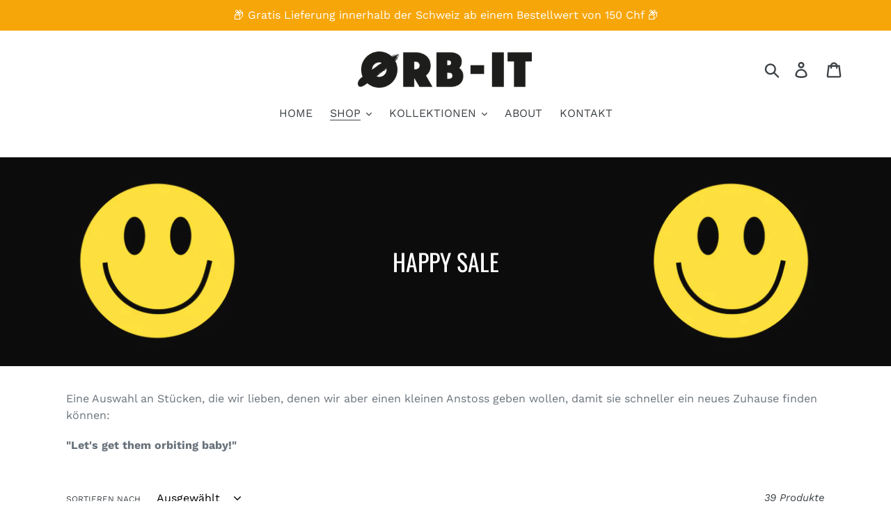

--- FILE ---
content_type: text/html; charset=utf-8
request_url: https://www.orb-it.ch/collections/happy-sale?page=2
body_size: 26015
content:
<!doctype html>
<html class="no-js" lang="de">
<head>
  <meta charset="utf-8">
  <meta http-equiv="X-UA-Compatible" content="IE=edge,chrome=1">
  <meta name="viewport" content="width=device-width,initial-scale=1">
  <meta name="theme-color" content="#ffad0c">
  <link rel="canonical" href="https://www.orb-it.ch/collections/happy-sale?page=2"><link rel="shortcut icon" href="//www.orb-it.ch/cdn/shop/files/ORB-IT_Signet_sw_32x32.png?v=1614288161" type="image/png"><title>HAPPY SALE
&ndash; Seite 2
&ndash; Orb-it</title><meta name="description" content="Eine Auswahl an Stücken, die wir lieben, denen wir aber einen kleinen Anstoss geben wollen, damit sie schneller ein neues Zuhause finden können: &quot;Let&#39;s get them orbiting baby!&quot;"><!-- /snippets/social-meta-tags.liquid -->




<meta property="og:site_name" content="Orb-it">
<meta property="og:url" content="https://www.orb-it.ch/collections/happy-sale?page=2">
<meta property="og:title" content="HAPPY SALE">
<meta property="og:type" content="product.group">
<meta property="og:description" content="Eine Auswahl an Stücken, die wir lieben, denen wir aber einen kleinen Anstoss geben wollen, damit sie schneller ein neues Zuhause finden können: &quot;Let&#39;s get them orbiting baby!&quot;">

<meta property="og:image" content="http://www.orb-it.ch/cdn/shop/collections/Screenshot_2021-01-15_at_16.09.12_1200x1200.png?v=1610909475">
<meta property="og:image:secure_url" content="https://www.orb-it.ch/cdn/shop/collections/Screenshot_2021-01-15_at_16.09.12_1200x1200.png?v=1610909475">


<meta name="twitter:card" content="summary_large_image">
<meta name="twitter:title" content="HAPPY SALE">
<meta name="twitter:description" content="Eine Auswahl an Stücken, die wir lieben, denen wir aber einen kleinen Anstoss geben wollen, damit sie schneller ein neues Zuhause finden können: &quot;Let&#39;s get them orbiting baby!&quot;">


  <link href="//www.orb-it.ch/cdn/shop/t/1/assets/theme.scss.css?v=120894438615424740301768406311" rel="stylesheet" type="text/css" media="all" />

  <script>
    var theme = {
      strings: {
        addToCart: "In den Einkaufswagen legen",
        soldOut: "Ausverkauft",
        unavailable: "Nicht verfügbar",
        regularPrice: "Normaler Preis",
        sale: "Angebot",
        showMore: "Mehr anzeigen",
        showLess: "Weniger anzeigen",
        addressError: "Kann die Adresse nicht finden",
        addressNoResults: "Keine Ergebnisse für diese Adresse",
        addressQueryLimit: "Sie haben die Google- API-Nutzungsgrenze überschritten. Betrachten wir zu einem \u003ca href=\"https:\/\/developers.google.com\/maps\/premium\/usage-limits\"\u003ePremium-Paket\u003c\/a\u003e zu aktualisieren.",
        authError: "Es gab ein Problem bei der Authentifizierung Ihres Google Maps-Kontos.",
        newWindow: "Öffnet ein neues Fenster.",
        external: "Öffnet externe Website.",
        newWindowExternal: "Öffnet externe Website in einem neuen Fenster.",
        quantityMinimumMessage: "Die Menge muss 1 oder mehr sein"
      },
      moneyFormat: "SFr. {{amount}}"
    }

    document.documentElement.className = document.documentElement.className.replace('no-js', 'js');
  </script><script src="//www.orb-it.ch/cdn/shop/t/1/assets/lazysizes.js?v=94224023136283657951561015711" async="async"></script>
  <script src="//www.orb-it.ch/cdn/shop/t/1/assets/vendor.js?v=12001839194546984181561015711" defer="defer"></script>
  <script src="//www.orb-it.ch/cdn/shop/t/1/assets/theme.js?v=99281006232150938161639412398" defer="defer"></script>

  <script>window.performance && window.performance.mark && window.performance.mark('shopify.content_for_header.start');</script><meta id="shopify-digital-wallet" name="shopify-digital-wallet" content="/4112121902/digital_wallets/dialog">
<meta name="shopify-checkout-api-token" content="a4d4695a7a37a01151964d945ad9ae99">
<meta id="in-context-paypal-metadata" data-shop-id="4112121902" data-venmo-supported="false" data-environment="production" data-locale="de_DE" data-paypal-v4="true" data-currency="CHF">
<link rel="alternate" type="application/atom+xml" title="Feed" href="/collections/happy-sale.atom" />
<link rel="prev" href="/collections/happy-sale?page=1">
<link rel="alternate" type="application/json+oembed" href="https://www.orb-it.ch/collections/happy-sale.oembed?page=2">
<script async="async" src="/checkouts/internal/preloads.js?locale=de-CH"></script>
<script id="shopify-features" type="application/json">{"accessToken":"a4d4695a7a37a01151964d945ad9ae99","betas":["rich-media-storefront-analytics"],"domain":"www.orb-it.ch","predictiveSearch":true,"shopId":4112121902,"locale":"de"}</script>
<script>var Shopify = Shopify || {};
Shopify.shop = "orb-it.myshopify.com";
Shopify.locale = "de";
Shopify.currency = {"active":"CHF","rate":"1.0"};
Shopify.country = "CH";
Shopify.theme = {"name":"Debut","id":38082740270,"schema_name":"Debut","schema_version":"12.0.0","theme_store_id":796,"role":"main"};
Shopify.theme.handle = "null";
Shopify.theme.style = {"id":null,"handle":null};
Shopify.cdnHost = "www.orb-it.ch/cdn";
Shopify.routes = Shopify.routes || {};
Shopify.routes.root = "/";</script>
<script type="module">!function(o){(o.Shopify=o.Shopify||{}).modules=!0}(window);</script>
<script>!function(o){function n(){var o=[];function n(){o.push(Array.prototype.slice.apply(arguments))}return n.q=o,n}var t=o.Shopify=o.Shopify||{};t.loadFeatures=n(),t.autoloadFeatures=n()}(window);</script>
<script id="shop-js-analytics" type="application/json">{"pageType":"collection"}</script>
<script defer="defer" async type="module" src="//www.orb-it.ch/cdn/shopifycloud/shop-js/modules/v2/client.init-shop-cart-sync_XknANqpX.de.esm.js"></script>
<script defer="defer" async type="module" src="//www.orb-it.ch/cdn/shopifycloud/shop-js/modules/v2/chunk.common_DvdeXi9P.esm.js"></script>
<script type="module">
  await import("//www.orb-it.ch/cdn/shopifycloud/shop-js/modules/v2/client.init-shop-cart-sync_XknANqpX.de.esm.js");
await import("//www.orb-it.ch/cdn/shopifycloud/shop-js/modules/v2/chunk.common_DvdeXi9P.esm.js");

  window.Shopify.SignInWithShop?.initShopCartSync?.({"fedCMEnabled":true,"windoidEnabled":true});

</script>
<script>(function() {
  var isLoaded = false;
  function asyncLoad() {
    if (isLoaded) return;
    isLoaded = true;
    var urls = ["https:\/\/gdprcdn.b-cdn.net\/js\/gdpr_cookie_consent.min.js?shop=orb-it.myshopify.com"];
    for (var i = 0; i < urls.length; i++) {
      var s = document.createElement('script');
      s.type = 'text/javascript';
      s.async = true;
      s.src = urls[i];
      var x = document.getElementsByTagName('script')[0];
      x.parentNode.insertBefore(s, x);
    }
  };
  if(window.attachEvent) {
    window.attachEvent('onload', asyncLoad);
  } else {
    window.addEventListener('load', asyncLoad, false);
  }
})();</script>
<script id="__st">var __st={"a":4112121902,"offset":3600,"reqid":"7e091110-50d1-4fef-bef1-ead799c65deb-1768868173","pageurl":"www.orb-it.ch\/collections\/happy-sale?page=2","u":"a5ec0d804295","p":"collection","rtyp":"collection","rid":171158732846};</script>
<script>window.ShopifyPaypalV4VisibilityTracking = true;</script>
<script id="captcha-bootstrap">!function(){'use strict';const t='contact',e='account',n='new_comment',o=[[t,t],['blogs',n],['comments',n],[t,'customer']],c=[[e,'customer_login'],[e,'guest_login'],[e,'recover_customer_password'],[e,'create_customer']],r=t=>t.map((([t,e])=>`form[action*='/${t}']:not([data-nocaptcha='true']) input[name='form_type'][value='${e}']`)).join(','),a=t=>()=>t?[...document.querySelectorAll(t)].map((t=>t.form)):[];function s(){const t=[...o],e=r(t);return a(e)}const i='password',u='form_key',d=['recaptcha-v3-token','g-recaptcha-response','h-captcha-response',i],f=()=>{try{return window.sessionStorage}catch{return}},m='__shopify_v',_=t=>t.elements[u];function p(t,e,n=!1){try{const o=window.sessionStorage,c=JSON.parse(o.getItem(e)),{data:r}=function(t){const{data:e,action:n}=t;return t[m]||n?{data:e,action:n}:{data:t,action:n}}(c);for(const[e,n]of Object.entries(r))t.elements[e]&&(t.elements[e].value=n);n&&o.removeItem(e)}catch(o){console.error('form repopulation failed',{error:o})}}const l='form_type',E='cptcha';function T(t){t.dataset[E]=!0}const w=window,h=w.document,L='Shopify',v='ce_forms',y='captcha';let A=!1;((t,e)=>{const n=(g='f06e6c50-85a8-45c8-87d0-21a2b65856fe',I='https://cdn.shopify.com/shopifycloud/storefront-forms-hcaptcha/ce_storefront_forms_captcha_hcaptcha.v1.5.2.iife.js',D={infoText:'Durch hCaptcha geschützt',privacyText:'Datenschutz',termsText:'Allgemeine Geschäftsbedingungen'},(t,e,n)=>{const o=w[L][v],c=o.bindForm;if(c)return c(t,g,e,D).then(n);var r;o.q.push([[t,g,e,D],n]),r=I,A||(h.body.append(Object.assign(h.createElement('script'),{id:'captcha-provider',async:!0,src:r})),A=!0)});var g,I,D;w[L]=w[L]||{},w[L][v]=w[L][v]||{},w[L][v].q=[],w[L][y]=w[L][y]||{},w[L][y].protect=function(t,e){n(t,void 0,e),T(t)},Object.freeze(w[L][y]),function(t,e,n,w,h,L){const[v,y,A,g]=function(t,e,n){const i=e?o:[],u=t?c:[],d=[...i,...u],f=r(d),m=r(i),_=r(d.filter((([t,e])=>n.includes(e))));return[a(f),a(m),a(_),s()]}(w,h,L),I=t=>{const e=t.target;return e instanceof HTMLFormElement?e:e&&e.form},D=t=>v().includes(t);t.addEventListener('submit',(t=>{const e=I(t);if(!e)return;const n=D(e)&&!e.dataset.hcaptchaBound&&!e.dataset.recaptchaBound,o=_(e),c=g().includes(e)&&(!o||!o.value);(n||c)&&t.preventDefault(),c&&!n&&(function(t){try{if(!f())return;!function(t){const e=f();if(!e)return;const n=_(t);if(!n)return;const o=n.value;o&&e.removeItem(o)}(t);const e=Array.from(Array(32),(()=>Math.random().toString(36)[2])).join('');!function(t,e){_(t)||t.append(Object.assign(document.createElement('input'),{type:'hidden',name:u})),t.elements[u].value=e}(t,e),function(t,e){const n=f();if(!n)return;const o=[...t.querySelectorAll(`input[type='${i}']`)].map((({name:t})=>t)),c=[...d,...o],r={};for(const[a,s]of new FormData(t).entries())c.includes(a)||(r[a]=s);n.setItem(e,JSON.stringify({[m]:1,action:t.action,data:r}))}(t,e)}catch(e){console.error('failed to persist form',e)}}(e),e.submit())}));const S=(t,e)=>{t&&!t.dataset[E]&&(n(t,e.some((e=>e===t))),T(t))};for(const o of['focusin','change'])t.addEventListener(o,(t=>{const e=I(t);D(e)&&S(e,y())}));const B=e.get('form_key'),M=e.get(l),P=B&&M;t.addEventListener('DOMContentLoaded',(()=>{const t=y();if(P)for(const e of t)e.elements[l].value===M&&p(e,B);[...new Set([...A(),...v().filter((t=>'true'===t.dataset.shopifyCaptcha))])].forEach((e=>S(e,t)))}))}(h,new URLSearchParams(w.location.search),n,t,e,['guest_login'])})(!0,!0)}();</script>
<script integrity="sha256-4kQ18oKyAcykRKYeNunJcIwy7WH5gtpwJnB7kiuLZ1E=" data-source-attribution="shopify.loadfeatures" defer="defer" src="//www.orb-it.ch/cdn/shopifycloud/storefront/assets/storefront/load_feature-a0a9edcb.js" crossorigin="anonymous"></script>
<script data-source-attribution="shopify.dynamic_checkout.dynamic.init">var Shopify=Shopify||{};Shopify.PaymentButton=Shopify.PaymentButton||{isStorefrontPortableWallets:!0,init:function(){window.Shopify.PaymentButton.init=function(){};var t=document.createElement("script");t.src="https://www.orb-it.ch/cdn/shopifycloud/portable-wallets/latest/portable-wallets.de.js",t.type="module",document.head.appendChild(t)}};
</script>
<script data-source-attribution="shopify.dynamic_checkout.buyer_consent">
  function portableWalletsHideBuyerConsent(e){var t=document.getElementById("shopify-buyer-consent"),n=document.getElementById("shopify-subscription-policy-button");t&&n&&(t.classList.add("hidden"),t.setAttribute("aria-hidden","true"),n.removeEventListener("click",e))}function portableWalletsShowBuyerConsent(e){var t=document.getElementById("shopify-buyer-consent"),n=document.getElementById("shopify-subscription-policy-button");t&&n&&(t.classList.remove("hidden"),t.removeAttribute("aria-hidden"),n.addEventListener("click",e))}window.Shopify?.PaymentButton&&(window.Shopify.PaymentButton.hideBuyerConsent=portableWalletsHideBuyerConsent,window.Shopify.PaymentButton.showBuyerConsent=portableWalletsShowBuyerConsent);
</script>
<script data-source-attribution="shopify.dynamic_checkout.cart.bootstrap">document.addEventListener("DOMContentLoaded",(function(){function t(){return document.querySelector("shopify-accelerated-checkout-cart, shopify-accelerated-checkout")}if(t())Shopify.PaymentButton.init();else{new MutationObserver((function(e,n){t()&&(Shopify.PaymentButton.init(),n.disconnect())})).observe(document.body,{childList:!0,subtree:!0})}}));
</script>
<link id="shopify-accelerated-checkout-styles" rel="stylesheet" media="screen" href="https://www.orb-it.ch/cdn/shopifycloud/portable-wallets/latest/accelerated-checkout-backwards-compat.css" crossorigin="anonymous">
<style id="shopify-accelerated-checkout-cart">
        #shopify-buyer-consent {
  margin-top: 1em;
  display: inline-block;
  width: 100%;
}

#shopify-buyer-consent.hidden {
  display: none;
}

#shopify-subscription-policy-button {
  background: none;
  border: none;
  padding: 0;
  text-decoration: underline;
  font-size: inherit;
  cursor: pointer;
}

#shopify-subscription-policy-button::before {
  box-shadow: none;
}

      </style>

<script>window.performance && window.performance.mark && window.performance.mark('shopify.content_for_header.end');</script>
<link href="https://monorail-edge.shopifysvc.com" rel="dns-prefetch">
<script>(function(){if ("sendBeacon" in navigator && "performance" in window) {try {var session_token_from_headers = performance.getEntriesByType('navigation')[0].serverTiming.find(x => x.name == '_s').description;} catch {var session_token_from_headers = undefined;}var session_cookie_matches = document.cookie.match(/_shopify_s=([^;]*)/);var session_token_from_cookie = session_cookie_matches && session_cookie_matches.length === 2 ? session_cookie_matches[1] : "";var session_token = session_token_from_headers || session_token_from_cookie || "";function handle_abandonment_event(e) {var entries = performance.getEntries().filter(function(entry) {return /monorail-edge.shopifysvc.com/.test(entry.name);});if (!window.abandonment_tracked && entries.length === 0) {window.abandonment_tracked = true;var currentMs = Date.now();var navigation_start = performance.timing.navigationStart;var payload = {shop_id: 4112121902,url: window.location.href,navigation_start,duration: currentMs - navigation_start,session_token,page_type: "collection"};window.navigator.sendBeacon("https://monorail-edge.shopifysvc.com/v1/produce", JSON.stringify({schema_id: "online_store_buyer_site_abandonment/1.1",payload: payload,metadata: {event_created_at_ms: currentMs,event_sent_at_ms: currentMs}}));}}window.addEventListener('pagehide', handle_abandonment_event);}}());</script>
<script id="web-pixels-manager-setup">(function e(e,d,r,n,o){if(void 0===o&&(o={}),!Boolean(null===(a=null===(i=window.Shopify)||void 0===i?void 0:i.analytics)||void 0===a?void 0:a.replayQueue)){var i,a;window.Shopify=window.Shopify||{};var t=window.Shopify;t.analytics=t.analytics||{};var s=t.analytics;s.replayQueue=[],s.publish=function(e,d,r){return s.replayQueue.push([e,d,r]),!0};try{self.performance.mark("wpm:start")}catch(e){}var l=function(){var e={modern:/Edge?\/(1{2}[4-9]|1[2-9]\d|[2-9]\d{2}|\d{4,})\.\d+(\.\d+|)|Firefox\/(1{2}[4-9]|1[2-9]\d|[2-9]\d{2}|\d{4,})\.\d+(\.\d+|)|Chrom(ium|e)\/(9{2}|\d{3,})\.\d+(\.\d+|)|(Maci|X1{2}).+ Version\/(15\.\d+|(1[6-9]|[2-9]\d|\d{3,})\.\d+)([,.]\d+|)( \(\w+\)|)( Mobile\/\w+|) Safari\/|Chrome.+OPR\/(9{2}|\d{3,})\.\d+\.\d+|(CPU[ +]OS|iPhone[ +]OS|CPU[ +]iPhone|CPU IPhone OS|CPU iPad OS)[ +]+(15[._]\d+|(1[6-9]|[2-9]\d|\d{3,})[._]\d+)([._]\d+|)|Android:?[ /-](13[3-9]|1[4-9]\d|[2-9]\d{2}|\d{4,})(\.\d+|)(\.\d+|)|Android.+Firefox\/(13[5-9]|1[4-9]\d|[2-9]\d{2}|\d{4,})\.\d+(\.\d+|)|Android.+Chrom(ium|e)\/(13[3-9]|1[4-9]\d|[2-9]\d{2}|\d{4,})\.\d+(\.\d+|)|SamsungBrowser\/([2-9]\d|\d{3,})\.\d+/,legacy:/Edge?\/(1[6-9]|[2-9]\d|\d{3,})\.\d+(\.\d+|)|Firefox\/(5[4-9]|[6-9]\d|\d{3,})\.\d+(\.\d+|)|Chrom(ium|e)\/(5[1-9]|[6-9]\d|\d{3,})\.\d+(\.\d+|)([\d.]+$|.*Safari\/(?![\d.]+ Edge\/[\d.]+$))|(Maci|X1{2}).+ Version\/(10\.\d+|(1[1-9]|[2-9]\d|\d{3,})\.\d+)([,.]\d+|)( \(\w+\)|)( Mobile\/\w+|) Safari\/|Chrome.+OPR\/(3[89]|[4-9]\d|\d{3,})\.\d+\.\d+|(CPU[ +]OS|iPhone[ +]OS|CPU[ +]iPhone|CPU IPhone OS|CPU iPad OS)[ +]+(10[._]\d+|(1[1-9]|[2-9]\d|\d{3,})[._]\d+)([._]\d+|)|Android:?[ /-](13[3-9]|1[4-9]\d|[2-9]\d{2}|\d{4,})(\.\d+|)(\.\d+|)|Mobile Safari.+OPR\/([89]\d|\d{3,})\.\d+\.\d+|Android.+Firefox\/(13[5-9]|1[4-9]\d|[2-9]\d{2}|\d{4,})\.\d+(\.\d+|)|Android.+Chrom(ium|e)\/(13[3-9]|1[4-9]\d|[2-9]\d{2}|\d{4,})\.\d+(\.\d+|)|Android.+(UC? ?Browser|UCWEB|U3)[ /]?(15\.([5-9]|\d{2,})|(1[6-9]|[2-9]\d|\d{3,})\.\d+)\.\d+|SamsungBrowser\/(5\.\d+|([6-9]|\d{2,})\.\d+)|Android.+MQ{2}Browser\/(14(\.(9|\d{2,})|)|(1[5-9]|[2-9]\d|\d{3,})(\.\d+|))(\.\d+|)|K[Aa][Ii]OS\/(3\.\d+|([4-9]|\d{2,})\.\d+)(\.\d+|)/},d=e.modern,r=e.legacy,n=navigator.userAgent;return n.match(d)?"modern":n.match(r)?"legacy":"unknown"}(),u="modern"===l?"modern":"legacy",c=(null!=n?n:{modern:"",legacy:""})[u],f=function(e){return[e.baseUrl,"/wpm","/b",e.hashVersion,"modern"===e.buildTarget?"m":"l",".js"].join("")}({baseUrl:d,hashVersion:r,buildTarget:u}),m=function(e){var d=e.version,r=e.bundleTarget,n=e.surface,o=e.pageUrl,i=e.monorailEndpoint;return{emit:function(e){var a=e.status,t=e.errorMsg,s=(new Date).getTime(),l=JSON.stringify({metadata:{event_sent_at_ms:s},events:[{schema_id:"web_pixels_manager_load/3.1",payload:{version:d,bundle_target:r,page_url:o,status:a,surface:n,error_msg:t},metadata:{event_created_at_ms:s}}]});if(!i)return console&&console.warn&&console.warn("[Web Pixels Manager] No Monorail endpoint provided, skipping logging."),!1;try{return self.navigator.sendBeacon.bind(self.navigator)(i,l)}catch(e){}var u=new XMLHttpRequest;try{return u.open("POST",i,!0),u.setRequestHeader("Content-Type","text/plain"),u.send(l),!0}catch(e){return console&&console.warn&&console.warn("[Web Pixels Manager] Got an unhandled error while logging to Monorail."),!1}}}}({version:r,bundleTarget:l,surface:e.surface,pageUrl:self.location.href,monorailEndpoint:e.monorailEndpoint});try{o.browserTarget=l,function(e){var d=e.src,r=e.async,n=void 0===r||r,o=e.onload,i=e.onerror,a=e.sri,t=e.scriptDataAttributes,s=void 0===t?{}:t,l=document.createElement("script"),u=document.querySelector("head"),c=document.querySelector("body");if(l.async=n,l.src=d,a&&(l.integrity=a,l.crossOrigin="anonymous"),s)for(var f in s)if(Object.prototype.hasOwnProperty.call(s,f))try{l.dataset[f]=s[f]}catch(e){}if(o&&l.addEventListener("load",o),i&&l.addEventListener("error",i),u)u.appendChild(l);else{if(!c)throw new Error("Did not find a head or body element to append the script");c.appendChild(l)}}({src:f,async:!0,onload:function(){if(!function(){var e,d;return Boolean(null===(d=null===(e=window.Shopify)||void 0===e?void 0:e.analytics)||void 0===d?void 0:d.initialized)}()){var d=window.webPixelsManager.init(e)||void 0;if(d){var r=window.Shopify.analytics;r.replayQueue.forEach((function(e){var r=e[0],n=e[1],o=e[2];d.publishCustomEvent(r,n,o)})),r.replayQueue=[],r.publish=d.publishCustomEvent,r.visitor=d.visitor,r.initialized=!0}}},onerror:function(){return m.emit({status:"failed",errorMsg:"".concat(f," has failed to load")})},sri:function(e){var d=/^sha384-[A-Za-z0-9+/=]+$/;return"string"==typeof e&&d.test(e)}(c)?c:"",scriptDataAttributes:o}),m.emit({status:"loading"})}catch(e){m.emit({status:"failed",errorMsg:(null==e?void 0:e.message)||"Unknown error"})}}})({shopId: 4112121902,storefrontBaseUrl: "https://www.orb-it.ch",extensionsBaseUrl: "https://extensions.shopifycdn.com/cdn/shopifycloud/web-pixels-manager",monorailEndpoint: "https://monorail-edge.shopifysvc.com/unstable/produce_batch",surface: "storefront-renderer",enabledBetaFlags: ["2dca8a86"],webPixelsConfigList: [{"id":"60817454","configuration":"{\"pixel_id\":\"598104580872659\",\"pixel_type\":\"facebook_pixel\",\"metaapp_system_user_token\":\"-\"}","eventPayloadVersion":"v1","runtimeContext":"OPEN","scriptVersion":"ca16bc87fe92b6042fbaa3acc2fbdaa6","type":"APP","apiClientId":2329312,"privacyPurposes":["ANALYTICS","MARKETING","SALE_OF_DATA"],"dataSharingAdjustments":{"protectedCustomerApprovalScopes":["read_customer_address","read_customer_email","read_customer_name","read_customer_personal_data","read_customer_phone"]}},{"id":"shopify-app-pixel","configuration":"{}","eventPayloadVersion":"v1","runtimeContext":"STRICT","scriptVersion":"0450","apiClientId":"shopify-pixel","type":"APP","privacyPurposes":["ANALYTICS","MARKETING"]},{"id":"shopify-custom-pixel","eventPayloadVersion":"v1","runtimeContext":"LAX","scriptVersion":"0450","apiClientId":"shopify-pixel","type":"CUSTOM","privacyPurposes":["ANALYTICS","MARKETING"]}],isMerchantRequest: false,initData: {"shop":{"name":"Orb-it","paymentSettings":{"currencyCode":"CHF"},"myshopifyDomain":"orb-it.myshopify.com","countryCode":"CH","storefrontUrl":"https:\/\/www.orb-it.ch"},"customer":null,"cart":null,"checkout":null,"productVariants":[],"purchasingCompany":null},},"https://www.orb-it.ch/cdn","fcfee988w5aeb613cpc8e4bc33m6693e112",{"modern":"","legacy":""},{"shopId":"4112121902","storefrontBaseUrl":"https:\/\/www.orb-it.ch","extensionBaseUrl":"https:\/\/extensions.shopifycdn.com\/cdn\/shopifycloud\/web-pixels-manager","surface":"storefront-renderer","enabledBetaFlags":"[\"2dca8a86\"]","isMerchantRequest":"false","hashVersion":"fcfee988w5aeb613cpc8e4bc33m6693e112","publish":"custom","events":"[[\"page_viewed\",{}],[\"collection_viewed\",{\"collection\":{\"id\":\"171158732846\",\"title\":\"HAPPY SALE\",\"productVariants\":[{\"price\":{\"amount\":13.5,\"currencyCode\":\"CHF\"},\"product\":{\"title\":\"😀 Karierte Hose\",\"vendor\":\"Orb-it\",\"id\":\"4643294937134\",\"untranslatedTitle\":\"😀 Karierte Hose\",\"url\":\"\/products\/karierte-hose\",\"type\":\"\"},\"id\":\"32633029361710\",\"image\":{\"src\":\"\/\/www.orb-it.ch\/cdn\/shop\/products\/IMG_6036.jpg?v=1599387884\"},\"sku\":\"\",\"title\":\"Default Title\",\"untranslatedTitle\":\"Default Title\"},{\"price\":{\"amount\":22.5,\"currencyCode\":\"CHF\"},\"product\":{\"title\":\"😀 Maje Strickweste\",\"vendor\":\"Orb-it\",\"id\":\"4651312676910\",\"untranslatedTitle\":\"😀 Maje Strickweste\",\"url\":\"\/products\/strickweste-vintage-1\",\"type\":\"\"},\"id\":\"32666165706798\",\"image\":{\"src\":\"\/\/www.orb-it.ch\/cdn\/shop\/products\/IMG_8807.jpg?v=1600814796\"},\"sku\":\"\",\"title\":\"Default Title\",\"untranslatedTitle\":\"Default Title\"},{\"price\":{\"amount\":14.5,\"currencyCode\":\"CHF\"},\"product\":{\"title\":\"😀 Sweathshirt\",\"vendor\":\"Orb-it\",\"id\":\"4652104646702\",\"untranslatedTitle\":\"😀 Sweathshirt\",\"url\":\"\/products\/sweathshirt\",\"type\":\"\"},\"id\":\"32668417720366\",\"image\":{\"src\":\"\/\/www.orb-it.ch\/cdn\/shop\/products\/IMG_8652.jpg?v=1600887948\"},\"sku\":\"\",\"title\":\"Default Title\",\"untranslatedTitle\":\"Default Title\"},{\"price\":{\"amount\":24.5,\"currencyCode\":\"CHF\"},\"product\":{\"title\":\"😀 Strickcardigan (Vintage)\",\"vendor\":\"Orb-it\",\"id\":\"4652163792942\",\"untranslatedTitle\":\"😀 Strickcardigan (Vintage)\",\"url\":\"\/products\/strickcardigan-vintage\",\"type\":\"\"},\"id\":\"32668591882286\",\"image\":{\"src\":\"\/\/www.orb-it.ch\/cdn\/shop\/products\/IMG_8528_5823d666-55b6-4ef4-bed6-c51f57ebe633.jpg?v=1600889667\"},\"sku\":\"\",\"title\":\"Default Title\",\"untranslatedTitle\":\"Default Title\"},{\"price\":{\"amount\":31.5,\"currencyCode\":\"CHF\"},\"product\":{\"title\":\"🙂 Crop-Bluse mit Spitze (Vintage)\",\"vendor\":\"Orb-it\",\"id\":\"4657655382062\",\"untranslatedTitle\":\"🙂 Crop-Bluse mit Spitze (Vintage)\",\"url\":\"\/products\/crop-bluse-mit-spitze-vintage\",\"type\":\"\"},\"id\":\"32686346534958\",\"image\":{\"src\":\"\/\/www.orb-it.ch\/cdn\/shop\/products\/IMG_9140.jpg?v=1601834207\"},\"sku\":\"\",\"title\":\"Default Title\",\"untranslatedTitle\":\"Default Title\"},{\"price\":{\"amount\":11.0,\"currencyCode\":\"CHF\"},\"product\":{\"title\":\"😀 Khaki Kuoni Tasche (Vintage)\",\"vendor\":\"Orb-it\",\"id\":\"4665898893358\",\"untranslatedTitle\":\"😀 Khaki Kuoni Tasche (Vintage)\",\"url\":\"\/products\/khaki-kuoni-tasche\",\"type\":\"\"},\"id\":\"32709002756142\",\"image\":{\"src\":\"\/\/www.orb-it.ch\/cdn\/shop\/products\/IMG_9370.jpg?v=1603134578\"},\"sku\":\"\",\"title\":\"Default Title\",\"untranslatedTitle\":\"Default Title\"},{\"price\":{\"amount\":11.5,\"currencyCode\":\"CHF\"},\"product\":{\"title\":\"😀 Kettenmuster Bluse\",\"vendor\":\"Orb-it\",\"id\":\"4677354127406\",\"untranslatedTitle\":\"😀 Kettenmuster Bluse\",\"url\":\"\/products\/kopie-von-bam-grauer-strickpullover\",\"type\":\"\"},\"id\":\"32744217608238\",\"image\":{\"src\":\"\/\/www.orb-it.ch\/cdn\/shop\/products\/IMG_0479.jpg?v=1605453973\"},\"sku\":\"\",\"title\":\"Default Title\",\"untranslatedTitle\":\"Default Title\"},{\"price\":{\"amount\":22.0,\"currencyCode\":\"CHF\"},\"product\":{\"title\":\"🙂 Beiges Gilet (Vintage)\",\"vendor\":\"Orb-it\",\"id\":\"6548985085998\",\"untranslatedTitle\":\"🙂 Beiges Gilet (Vintage)\",\"url\":\"\/products\/beiges-gilet-vintage\",\"type\":\"\"},\"id\":\"39295451070510\",\"image\":{\"src\":\"\/\/www.orb-it.ch\/cdn\/shop\/products\/IMG_3705.jpg?v=1617733846\"},\"sku\":\"\",\"title\":\"Default Title\",\"untranslatedTitle\":\"Default Title\"},{\"price\":{\"amount\":17.5,\"currencyCode\":\"CHF\"},\"product\":{\"title\":\"🙂 Trägerkleid Leomuster\",\"vendor\":\"Orb-it\",\"id\":\"6606366736430\",\"untranslatedTitle\":\"🙂 Trägerkleid Leomuster\",\"url\":\"\/products\/tragerkleid-leomuster\",\"type\":\"\"},\"id\":\"39424023363630\",\"image\":{\"src\":\"\/\/www.orb-it.ch\/cdn\/shop\/products\/IMG_4681.jpg?v=1624698186\"},\"sku\":\"\",\"title\":\"Default Title\",\"untranslatedTitle\":\"Default Title\"},{\"price\":{\"amount\":22.0,\"currencyCode\":\"CHF\"},\"product\":{\"title\":\"🙂 Rosa Plattform Sandalen\",\"vendor\":\"Orb-it\",\"id\":\"6622462738478\",\"untranslatedTitle\":\"🙂 Rosa Plattform Sandalen\",\"url\":\"\/products\/rosa-plattform-sandalen\",\"type\":\"\"},\"id\":\"39436108038190\",\"image\":{\"src\":\"\/\/www.orb-it.ch\/cdn\/shop\/products\/IMG_8587_f690e5ff-c6c4-4c5a-998e-8490d92a80ff.jpg?v=1625601597\"},\"sku\":\"\",\"title\":\"Default Title\",\"untranslatedTitle\":\"Default Title\"},{\"price\":{\"amount\":27.3,\"currencyCode\":\"CHF\"},\"product\":{\"title\":\"🙂 Schlangen Bomberjacke\",\"vendor\":\"Orb-it\",\"id\":\"4577258799150\",\"untranslatedTitle\":\"🙂 Schlangen Bomberjacke\",\"url\":\"\/products\/schlangen-bomberjacke\",\"type\":\"Jacke\"},\"id\":\"32312365088814\",\"image\":{\"src\":\"\/\/www.orb-it.ch\/cdn\/shop\/products\/IMG_5664.jpg?v=1598297136\"},\"sku\":\"\",\"title\":\"Default Title\",\"untranslatedTitle\":\"Default Title\"},{\"price\":{\"amount\":27.3,\"currencyCode\":\"CHF\"},\"product\":{\"title\":\"🙂 Taco Korbtasche\",\"vendor\":\"Orb-it\",\"id\":\"4625644585006\",\"untranslatedTitle\":\"🙂 Taco Korbtasche\",\"url\":\"\/products\/vintage-taco-korbtasche\",\"type\":\"Tasche\"},\"id\":\"32549312200750\",\"image\":{\"src\":\"\/\/www.orb-it.ch\/cdn\/shop\/products\/IMG_7400.jpg?v=1596277201\"},\"sku\":\"\",\"title\":\"Default Title\",\"untranslatedTitle\":\"Default Title\"},{\"price\":{\"amount\":29.4,\"currencyCode\":\"CHF\"},\"product\":{\"title\":\"🙂 Schlangen Halbschuhe\",\"vendor\":\"Orb-it\",\"id\":\"4672862945326\",\"untranslatedTitle\":\"🙂 Schlangen Halbschuhe\",\"url\":\"\/products\/schlangen-halbschuhe\",\"type\":\"\"},\"id\":\"32728467996718\",\"image\":{\"src\":\"\/\/www.orb-it.ch\/cdn\/shop\/products\/IMG_0305.jpg?v=1604594674\"},\"sku\":\"\",\"title\":\"Default Title\",\"untranslatedTitle\":\"Default Title\"},{\"price\":{\"amount\":48.3,\"currencyCode\":\"CHF\"},\"product\":{\"title\":\"🙂 Christian La Croix Kupfer Rock (Vintage)\",\"vendor\":\"Orb-it\",\"id\":\"4686112489518\",\"untranslatedTitle\":\"🙂 Christian La Croix Kupfer Rock (Vintage)\",\"url\":\"\/products\/kupfer-rock-marke\",\"type\":\"\"},\"id\":\"32776030191662\",\"image\":{\"src\":\"\/\/www.orb-it.ch\/cdn\/shop\/products\/IMG_1367.jpg?v=1607126932\"},\"sku\":\"\",\"title\":\"Default Title\",\"untranslatedTitle\":\"Default Title\"},{\"price\":{\"amount\":17.5,\"currencyCode\":\"CHF\"},\"product\":{\"title\":\"🙂 T-shirt Polo (Vintage)\",\"vendor\":\"Orb-it\",\"id\":\"4665940934702\",\"untranslatedTitle\":\"🙂 T-shirt Polo (Vintage)\",\"url\":\"\/products\/t-shirt-polo-vintage\",\"type\":\"\"},\"id\":\"32709131272238\",\"image\":{\"src\":\"\/\/www.orb-it.ch\/cdn\/shop\/products\/IMG_9820.jpg?v=1603140197\"},\"sku\":\"\",\"title\":\"Default Title\",\"untranslatedTitle\":\"Default Title\"}]}}]]"});</script><script>
  window.ShopifyAnalytics = window.ShopifyAnalytics || {};
  window.ShopifyAnalytics.meta = window.ShopifyAnalytics.meta || {};
  window.ShopifyAnalytics.meta.currency = 'CHF';
  var meta = {"products":[{"id":4643294937134,"gid":"gid:\/\/shopify\/Product\/4643294937134","vendor":"Orb-it","type":"","handle":"karierte-hose","variants":[{"id":32633029361710,"price":1350,"name":"😀 Karierte Hose","public_title":null,"sku":""}],"remote":false},{"id":4651312676910,"gid":"gid:\/\/shopify\/Product\/4651312676910","vendor":"Orb-it","type":"","handle":"strickweste-vintage-1","variants":[{"id":32666165706798,"price":2250,"name":"😀 Maje Strickweste","public_title":null,"sku":""}],"remote":false},{"id":4652104646702,"gid":"gid:\/\/shopify\/Product\/4652104646702","vendor":"Orb-it","type":"","handle":"sweathshirt","variants":[{"id":32668417720366,"price":1450,"name":"😀 Sweathshirt","public_title":null,"sku":""}],"remote":false},{"id":4652163792942,"gid":"gid:\/\/shopify\/Product\/4652163792942","vendor":"Orb-it","type":"","handle":"strickcardigan-vintage","variants":[{"id":32668591882286,"price":2450,"name":"😀 Strickcardigan (Vintage)","public_title":null,"sku":""}],"remote":false},{"id":4657655382062,"gid":"gid:\/\/shopify\/Product\/4657655382062","vendor":"Orb-it","type":"","handle":"crop-bluse-mit-spitze-vintage","variants":[{"id":32686346534958,"price":3150,"name":"🙂 Crop-Bluse mit Spitze (Vintage)","public_title":null,"sku":""}],"remote":false},{"id":4665898893358,"gid":"gid:\/\/shopify\/Product\/4665898893358","vendor":"Orb-it","type":"","handle":"khaki-kuoni-tasche","variants":[{"id":32709002756142,"price":1100,"name":"😀 Khaki Kuoni Tasche (Vintage)","public_title":null,"sku":""}],"remote":false},{"id":4677354127406,"gid":"gid:\/\/shopify\/Product\/4677354127406","vendor":"Orb-it","type":"","handle":"kopie-von-bam-grauer-strickpullover","variants":[{"id":32744217608238,"price":1150,"name":"😀 Kettenmuster Bluse","public_title":null,"sku":""}],"remote":false},{"id":6548985085998,"gid":"gid:\/\/shopify\/Product\/6548985085998","vendor":"Orb-it","type":"","handle":"beiges-gilet-vintage","variants":[{"id":39295451070510,"price":2200,"name":"🙂 Beiges Gilet (Vintage)","public_title":null,"sku":""}],"remote":false},{"id":6606366736430,"gid":"gid:\/\/shopify\/Product\/6606366736430","vendor":"Orb-it","type":"","handle":"tragerkleid-leomuster","variants":[{"id":39424023363630,"price":1750,"name":"🙂 Trägerkleid Leomuster","public_title":null,"sku":""}],"remote":false},{"id":6622462738478,"gid":"gid:\/\/shopify\/Product\/6622462738478","vendor":"Orb-it","type":"","handle":"rosa-plattform-sandalen","variants":[{"id":39436108038190,"price":2200,"name":"🙂 Rosa Plattform Sandalen","public_title":null,"sku":""}],"remote":false},{"id":4577258799150,"gid":"gid:\/\/shopify\/Product\/4577258799150","vendor":"Orb-it","type":"Jacke","handle":"schlangen-bomberjacke","variants":[{"id":32312365088814,"price":2730,"name":"🙂 Schlangen Bomberjacke","public_title":null,"sku":""}],"remote":false},{"id":4625644585006,"gid":"gid:\/\/shopify\/Product\/4625644585006","vendor":"Orb-it","type":"Tasche","handle":"vintage-taco-korbtasche","variants":[{"id":32549312200750,"price":2730,"name":"🙂 Taco Korbtasche","public_title":null,"sku":""}],"remote":false},{"id":4672862945326,"gid":"gid:\/\/shopify\/Product\/4672862945326","vendor":"Orb-it","type":"","handle":"schlangen-halbschuhe","variants":[{"id":32728467996718,"price":2940,"name":"🙂 Schlangen Halbschuhe","public_title":null,"sku":""}],"remote":false},{"id":4686112489518,"gid":"gid:\/\/shopify\/Product\/4686112489518","vendor":"Orb-it","type":"","handle":"kupfer-rock-marke","variants":[{"id":32776030191662,"price":4830,"name":"🙂 Christian La Croix Kupfer Rock (Vintage)","public_title":null,"sku":""}],"remote":false},{"id":4665940934702,"gid":"gid:\/\/shopify\/Product\/4665940934702","vendor":"Orb-it","type":"","handle":"t-shirt-polo-vintage","variants":[{"id":32709131272238,"price":1750,"name":"🙂 T-shirt Polo (Vintage)","public_title":null,"sku":""}],"remote":false}],"page":{"pageType":"collection","resourceType":"collection","resourceId":171158732846,"requestId":"7e091110-50d1-4fef-bef1-ead799c65deb-1768868173"}};
  for (var attr in meta) {
    window.ShopifyAnalytics.meta[attr] = meta[attr];
  }
</script>
<script class="analytics">
  (function () {
    var customDocumentWrite = function(content) {
      var jquery = null;

      if (window.jQuery) {
        jquery = window.jQuery;
      } else if (window.Checkout && window.Checkout.$) {
        jquery = window.Checkout.$;
      }

      if (jquery) {
        jquery('body').append(content);
      }
    };

    var hasLoggedConversion = function(token) {
      if (token) {
        return document.cookie.indexOf('loggedConversion=' + token) !== -1;
      }
      return false;
    }

    var setCookieIfConversion = function(token) {
      if (token) {
        var twoMonthsFromNow = new Date(Date.now());
        twoMonthsFromNow.setMonth(twoMonthsFromNow.getMonth() + 2);

        document.cookie = 'loggedConversion=' + token + '; expires=' + twoMonthsFromNow;
      }
    }

    var trekkie = window.ShopifyAnalytics.lib = window.trekkie = window.trekkie || [];
    if (trekkie.integrations) {
      return;
    }
    trekkie.methods = [
      'identify',
      'page',
      'ready',
      'track',
      'trackForm',
      'trackLink'
    ];
    trekkie.factory = function(method) {
      return function() {
        var args = Array.prototype.slice.call(arguments);
        args.unshift(method);
        trekkie.push(args);
        return trekkie;
      };
    };
    for (var i = 0; i < trekkie.methods.length; i++) {
      var key = trekkie.methods[i];
      trekkie[key] = trekkie.factory(key);
    }
    trekkie.load = function(config) {
      trekkie.config = config || {};
      trekkie.config.initialDocumentCookie = document.cookie;
      var first = document.getElementsByTagName('script')[0];
      var script = document.createElement('script');
      script.type = 'text/javascript';
      script.onerror = function(e) {
        var scriptFallback = document.createElement('script');
        scriptFallback.type = 'text/javascript';
        scriptFallback.onerror = function(error) {
                var Monorail = {
      produce: function produce(monorailDomain, schemaId, payload) {
        var currentMs = new Date().getTime();
        var event = {
          schema_id: schemaId,
          payload: payload,
          metadata: {
            event_created_at_ms: currentMs,
            event_sent_at_ms: currentMs
          }
        };
        return Monorail.sendRequest("https://" + monorailDomain + "/v1/produce", JSON.stringify(event));
      },
      sendRequest: function sendRequest(endpointUrl, payload) {
        // Try the sendBeacon API
        if (window && window.navigator && typeof window.navigator.sendBeacon === 'function' && typeof window.Blob === 'function' && !Monorail.isIos12()) {
          var blobData = new window.Blob([payload], {
            type: 'text/plain'
          });

          if (window.navigator.sendBeacon(endpointUrl, blobData)) {
            return true;
          } // sendBeacon was not successful

        } // XHR beacon

        var xhr = new XMLHttpRequest();

        try {
          xhr.open('POST', endpointUrl);
          xhr.setRequestHeader('Content-Type', 'text/plain');
          xhr.send(payload);
        } catch (e) {
          console.log(e);
        }

        return false;
      },
      isIos12: function isIos12() {
        return window.navigator.userAgent.lastIndexOf('iPhone; CPU iPhone OS 12_') !== -1 || window.navigator.userAgent.lastIndexOf('iPad; CPU OS 12_') !== -1;
      }
    };
    Monorail.produce('monorail-edge.shopifysvc.com',
      'trekkie_storefront_load_errors/1.1',
      {shop_id: 4112121902,
      theme_id: 38082740270,
      app_name: "storefront",
      context_url: window.location.href,
      source_url: "//www.orb-it.ch/cdn/s/trekkie.storefront.cd680fe47e6c39ca5d5df5f0a32d569bc48c0f27.min.js"});

        };
        scriptFallback.async = true;
        scriptFallback.src = '//www.orb-it.ch/cdn/s/trekkie.storefront.cd680fe47e6c39ca5d5df5f0a32d569bc48c0f27.min.js';
        first.parentNode.insertBefore(scriptFallback, first);
      };
      script.async = true;
      script.src = '//www.orb-it.ch/cdn/s/trekkie.storefront.cd680fe47e6c39ca5d5df5f0a32d569bc48c0f27.min.js';
      first.parentNode.insertBefore(script, first);
    };
    trekkie.load(
      {"Trekkie":{"appName":"storefront","development":false,"defaultAttributes":{"shopId":4112121902,"isMerchantRequest":null,"themeId":38082740270,"themeCityHash":"17856196199645673782","contentLanguage":"de","currency":"CHF","eventMetadataId":"001e72c3-76c1-47aa-a591-ecdb2ca6f8a5"},"isServerSideCookieWritingEnabled":true,"monorailRegion":"shop_domain","enabledBetaFlags":["65f19447"]},"Session Attribution":{},"S2S":{"facebookCapiEnabled":true,"source":"trekkie-storefront-renderer","apiClientId":580111}}
    );

    var loaded = false;
    trekkie.ready(function() {
      if (loaded) return;
      loaded = true;

      window.ShopifyAnalytics.lib = window.trekkie;

      var originalDocumentWrite = document.write;
      document.write = customDocumentWrite;
      try { window.ShopifyAnalytics.merchantGoogleAnalytics.call(this); } catch(error) {};
      document.write = originalDocumentWrite;

      window.ShopifyAnalytics.lib.page(null,{"pageType":"collection","resourceType":"collection","resourceId":171158732846,"requestId":"7e091110-50d1-4fef-bef1-ead799c65deb-1768868173","shopifyEmitted":true});

      var match = window.location.pathname.match(/checkouts\/(.+)\/(thank_you|post_purchase)/)
      var token = match? match[1]: undefined;
      if (!hasLoggedConversion(token)) {
        setCookieIfConversion(token);
        window.ShopifyAnalytics.lib.track("Viewed Product Category",{"currency":"CHF","category":"Collection: happy-sale","collectionName":"happy-sale","collectionId":171158732846,"nonInteraction":true},undefined,undefined,{"shopifyEmitted":true});
      }
    });


        var eventsListenerScript = document.createElement('script');
        eventsListenerScript.async = true;
        eventsListenerScript.src = "//www.orb-it.ch/cdn/shopifycloud/storefront/assets/shop_events_listener-3da45d37.js";
        document.getElementsByTagName('head')[0].appendChild(eventsListenerScript);

})();</script>
<script
  defer
  src="https://www.orb-it.ch/cdn/shopifycloud/perf-kit/shopify-perf-kit-3.0.4.min.js"
  data-application="storefront-renderer"
  data-shop-id="4112121902"
  data-render-region="gcp-us-east1"
  data-page-type="collection"
  data-theme-instance-id="38082740270"
  data-theme-name="Debut"
  data-theme-version="12.0.0"
  data-monorail-region="shop_domain"
  data-resource-timing-sampling-rate="10"
  data-shs="true"
  data-shs-beacon="true"
  data-shs-export-with-fetch="true"
  data-shs-logs-sample-rate="1"
  data-shs-beacon-endpoint="https://www.orb-it.ch/api/collect"
></script>
</head>

<body class="template-collection">

  <a class="in-page-link visually-hidden skip-link" href="#MainContent">Direkt zum Inhalt</a>

  <div id="SearchDrawer" class="search-bar drawer drawer--top" role="dialog" aria-modal="true" aria-label="Suchen">
    <div class="search-bar__table">
      <div class="search-bar__table-cell search-bar__form-wrapper">
        <form class="search search-bar__form" action="/search" method="get" role="search">
          <input class="search__input search-bar__input" type="search" name="q" value="" placeholder="Suchen" aria-label="Suchen">
          <button class="search-bar__submit search__submit btn--link" type="submit">
            <svg aria-hidden="true" focusable="false" role="presentation" class="icon icon-search" viewBox="0 0 37 40"><path d="M35.6 36l-9.8-9.8c4.1-5.4 3.6-13.2-1.3-18.1-5.4-5.4-14.2-5.4-19.7 0-5.4 5.4-5.4 14.2 0 19.7 2.6 2.6 6.1 4.1 9.8 4.1 3 0 5.9-1 8.3-2.8l9.8 9.8c.4.4.9.6 1.4.6s1-.2 1.4-.6c.9-.9.9-2.1.1-2.9zm-20.9-8.2c-2.6 0-5.1-1-7-2.9-3.9-3.9-3.9-10.1 0-14C9.6 9 12.2 8 14.7 8s5.1 1 7 2.9c3.9 3.9 3.9 10.1 0 14-1.9 1.9-4.4 2.9-7 2.9z"/></svg>
            <span class="icon__fallback-text">Suchen</span>
          </button>
        </form>
      </div>
      <div class="search-bar__table-cell text-right">
        <button type="button" class="btn--link search-bar__close js-drawer-close">
          <svg aria-hidden="true" focusable="false" role="presentation" class="icon icon-close" viewBox="0 0 40 40"><path d="M23.868 20.015L39.117 4.78c1.11-1.108 1.11-2.77 0-3.877-1.109-1.108-2.773-1.108-3.882 0L19.986 16.137 4.737.904C3.628-.204 1.965-.204.856.904c-1.11 1.108-1.11 2.77 0 3.877l15.249 15.234L.855 35.248c-1.108 1.108-1.108 2.77 0 3.877.555.554 1.248.831 1.942.831s1.386-.277 1.94-.83l15.25-15.234 15.248 15.233c.555.554 1.248.831 1.941.831s1.387-.277 1.941-.83c1.11-1.109 1.11-2.77 0-3.878L23.868 20.015z" class="layer"/></svg>
          <span class="icon__fallback-text">Schließen (esc)</span>
        </button>
      </div>
    </div>
  </div>

  <div id="shopify-section-header" class="shopify-section">
  <style>
    
      .site-header__logo-image {
        max-width: 250px;
      }
    

    
  </style>


<div data-section-id="header" data-section-type="header-section">
  
    
      <style>
        .announcement-bar {
          background-color: #f7a609;
        }

        .announcement-bar--link:hover {
          

          
            
            background-color: #f8af23;
          
        }

        .announcement-bar__message {
          color: #ffffff;
        }
      </style>

      
        <div class="announcement-bar">
      

        <p class="announcement-bar__message">📦 Gratis Lieferung innerhalb der Schweiz ab einem Bestellwert von 150 Chf 📦</p>

      
        </div>
      

    
  

  <header class="site-header logo--center" role="banner">
    <div class="grid grid--no-gutters grid--table site-header__mobile-nav">
      

      <div class="grid__item medium-up--one-third medium-up--push-one-third logo-align--center">
        
        
          <div class="h2 site-header__logo">
        
          
<a href="/" class="site-header__logo-image site-header__logo-image--centered">
              
              <img class="lazyload js"
                   src="//www.orb-it.ch/cdn/shop/files/ORB-IT_Logo_sw_300x300.png?v=1614288158"
                   data-src="//www.orb-it.ch/cdn/shop/files/ORB-IT_Logo_sw_{width}x.png?v=1614288158"
                   data-widths="[180, 360, 540, 720, 900, 1080, 1296, 1512, 1728, 2048]"
                   data-aspectratio="4.793923381770146"
                   data-sizes="auto"
                   alt="Orb-it"
                   style="max-width: 250px">
              <noscript>
                
                <img src="//www.orb-it.ch/cdn/shop/files/ORB-IT_Logo_sw_250x.png?v=1614288158"
                     srcset="//www.orb-it.ch/cdn/shop/files/ORB-IT_Logo_sw_250x.png?v=1614288158 1x, //www.orb-it.ch/cdn/shop/files/ORB-IT_Logo_sw_250x@2x.png?v=1614288158 2x"
                     alt="Orb-it"
                     style="max-width: 250px;">
              </noscript>
            </a>
          
        
          </div>
        
      </div>

      

      <div class="grid__item medium-up--one-third medium-up--push-one-third text-right site-header__icons site-header__icons--plus">
        <div class="site-header__icons-wrapper">
          <div class="site-header__search site-header__icon">
            <form action="/search" method="get" class="search-header search" role="search">
  <input class="search-header__input search__input"
    type="search"
    name="q"
    placeholder="Suchen"
    aria-label="Suchen">
  <button class="search-header__submit search__submit btn--link site-header__icon" type="submit">
    <svg aria-hidden="true" focusable="false" role="presentation" class="icon icon-search" viewBox="0 0 37 40"><path d="M35.6 36l-9.8-9.8c4.1-5.4 3.6-13.2-1.3-18.1-5.4-5.4-14.2-5.4-19.7 0-5.4 5.4-5.4 14.2 0 19.7 2.6 2.6 6.1 4.1 9.8 4.1 3 0 5.9-1 8.3-2.8l9.8 9.8c.4.4.9.6 1.4.6s1-.2 1.4-.6c.9-.9.9-2.1.1-2.9zm-20.9-8.2c-2.6 0-5.1-1-7-2.9-3.9-3.9-3.9-10.1 0-14C9.6 9 12.2 8 14.7 8s5.1 1 7 2.9c3.9 3.9 3.9 10.1 0 14-1.9 1.9-4.4 2.9-7 2.9z"/></svg>
    <span class="icon__fallback-text">Suchen</span>
  </button>
</form>

          </div>

          <button type="button" class="btn--link site-header__icon site-header__search-toggle js-drawer-open-top">
            <svg aria-hidden="true" focusable="false" role="presentation" class="icon icon-search" viewBox="0 0 37 40"><path d="M35.6 36l-9.8-9.8c4.1-5.4 3.6-13.2-1.3-18.1-5.4-5.4-14.2-5.4-19.7 0-5.4 5.4-5.4 14.2 0 19.7 2.6 2.6 6.1 4.1 9.8 4.1 3 0 5.9-1 8.3-2.8l9.8 9.8c.4.4.9.6 1.4.6s1-.2 1.4-.6c.9-.9.9-2.1.1-2.9zm-20.9-8.2c-2.6 0-5.1-1-7-2.9-3.9-3.9-3.9-10.1 0-14C9.6 9 12.2 8 14.7 8s5.1 1 7 2.9c3.9 3.9 3.9 10.1 0 14-1.9 1.9-4.4 2.9-7 2.9z"/></svg>
            <span class="icon__fallback-text">Suchen</span>
          </button>

          
            
              <a href="/account/login" class="site-header__icon site-header__account">
                <svg aria-hidden="true" focusable="false" role="presentation" class="icon icon-login" viewBox="0 0 28.33 37.68"><path d="M14.17 14.9a7.45 7.45 0 1 0-7.5-7.45 7.46 7.46 0 0 0 7.5 7.45zm0-10.91a3.45 3.45 0 1 1-3.5 3.46A3.46 3.46 0 0 1 14.17 4zM14.17 16.47A14.18 14.18 0 0 0 0 30.68c0 1.41.66 4 5.11 5.66a27.17 27.17 0 0 0 9.06 1.34c6.54 0 14.17-1.84 14.17-7a14.18 14.18 0 0 0-14.17-14.21zm0 17.21c-6.3 0-10.17-1.77-10.17-3a10.17 10.17 0 1 1 20.33 0c.01 1.23-3.86 3-10.16 3z"/></svg>
                <span class="icon__fallback-text">Einloggen</span>
              </a>
            
          

          <a href="/cart" class="site-header__icon site-header__cart">
            <svg aria-hidden="true" focusable="false" role="presentation" class="icon icon-cart" viewBox="0 0 37 40"><path d="M36.5 34.8L33.3 8h-5.9C26.7 3.9 23 .8 18.5.8S10.3 3.9 9.6 8H3.7L.5 34.8c-.2 1.5.4 2.4.9 3 .5.5 1.4 1.2 3.1 1.2h28c1.3 0 2.4-.4 3.1-1.3.7-.7 1-1.8.9-2.9zm-18-30c2.2 0 4.1 1.4 4.7 3.2h-9.5c.7-1.9 2.6-3.2 4.8-3.2zM4.5 35l2.8-23h2.2v3c0 1.1.9 2 2 2s2-.9 2-2v-3h10v3c0 1.1.9 2 2 2s2-.9 2-2v-3h2.2l2.8 23h-28z"/></svg>
            <span class="icon__fallback-text">Einkaufswagen</span>
            
          </a>

          

          
            <button type="button" class="btn--link site-header__icon site-header__menu js-mobile-nav-toggle mobile-nav--open" aria-controls="MobileNav"  aria-expanded="false" aria-label="Menü">
              <svg aria-hidden="true" focusable="false" role="presentation" class="icon icon-hamburger" viewBox="0 0 37 40"><path d="M33.5 25h-30c-1.1 0-2-.9-2-2s.9-2 2-2h30c1.1 0 2 .9 2 2s-.9 2-2 2zm0-11.5h-30c-1.1 0-2-.9-2-2s.9-2 2-2h30c1.1 0 2 .9 2 2s-.9 2-2 2zm0 23h-30c-1.1 0-2-.9-2-2s.9-2 2-2h30c1.1 0 2 .9 2 2s-.9 2-2 2z"/></svg>
              <svg aria-hidden="true" focusable="false" role="presentation" class="icon icon-close" viewBox="0 0 40 40"><path d="M23.868 20.015L39.117 4.78c1.11-1.108 1.11-2.77 0-3.877-1.109-1.108-2.773-1.108-3.882 0L19.986 16.137 4.737.904C3.628-.204 1.965-.204.856.904c-1.11 1.108-1.11 2.77 0 3.877l15.249 15.234L.855 35.248c-1.108 1.108-1.108 2.77 0 3.877.555.554 1.248.831 1.942.831s1.386-.277 1.94-.83l15.25-15.234 15.248 15.233c.555.554 1.248.831 1.941.831s1.387-.277 1.941-.83c1.11-1.109 1.11-2.77 0-3.878L23.868 20.015z" class="layer"/></svg>
            </button>
          
        </div>

      </div>
    </div>

    <nav class="mobile-nav-wrapper medium-up--hide" role="navigation">
      <ul id="MobileNav" class="mobile-nav">
        
<li class="mobile-nav__item border-bottom">
            
              <a href="/"
                class="mobile-nav__link"
                
              >
                <span class="mobile-nav__label">HOME</span>
              </a>
            
          </li>
        
<li class="mobile-nav__item border-bottom">
            
              
              <button type="button" class="btn--link js-toggle-submenu mobile-nav__link mobile-nav__link--active" data-target="shop-2" data-level="1" aria-expanded="false">
                <span class="mobile-nav__label">SHOP</span>
                <div class="mobile-nav__icon">
                  <svg aria-hidden="true" focusable="false" role="presentation" class="icon icon-chevron-right" viewBox="0 0 7 11"><path d="M1.5 11A1.5 1.5 0 0 1 .44 8.44L3.38 5.5.44 2.56A1.5 1.5 0 0 1 2.56.44l4 4a1.5 1.5 0 0 1 0 2.12l-4 4A1.5 1.5 0 0 1 1.5 11z" fill="#fff"/></svg>
                </div>
              </button>
              <ul class="mobile-nav__dropdown" data-parent="shop-2" data-level="2">
                <li class="visually-hidden" tabindex="-1" data-menu-title="2">SHOP Menü</li>
                <li class="mobile-nav__item border-bottom">
                  <div class="mobile-nav__table">
                    <div class="mobile-nav__table-cell mobile-nav__return">
                      <button class="btn--link js-toggle-submenu mobile-nav__return-btn" type="button" aria-expanded="true" aria-label="SHOP">
                        <svg aria-hidden="true" focusable="false" role="presentation" class="icon icon-chevron-left" viewBox="0 0 7 11"><path d="M5.5.037a1.5 1.5 0 0 1 1.06 2.56l-2.94 2.94 2.94 2.94a1.5 1.5 0 0 1-2.12 2.12l-4-4a1.5 1.5 0 0 1 0-2.12l4-4A1.5 1.5 0 0 1 5.5.037z" fill="#fff" class="layer"/></svg>
                      </button>
                    </div>
                    <span class="mobile-nav__sublist-link mobile-nav__sublist-header mobile-nav__sublist-header--main-nav-parent">
                      <span class="mobile-nav__label">SHOP</span>
                    </span>
                  </div>
                </li>

                
                  <li class="mobile-nav__item border-bottom">
                    
                      
                      <button type="button" class="btn--link js-toggle-submenu mobile-nav__link mobile-nav__sublist-link" data-target="alles-2-1" aria-expanded="false">
                        <span class="mobile-nav__label">ALLES</span>
                        <div class="mobile-nav__icon">
                          <svg aria-hidden="true" focusable="false" role="presentation" class="icon icon-chevron-right" viewBox="0 0 7 11"><path d="M1.5 11A1.5 1.5 0 0 1 .44 8.44L3.38 5.5.44 2.56A1.5 1.5 0 0 1 2.56.44l4 4a1.5 1.5 0 0 1 0 2.12l-4 4A1.5 1.5 0 0 1 1.5 11z" fill="#fff"/></svg>
                        </div>
                      </button>
                      <ul class="mobile-nav__dropdown" data-parent="alles-2-1" data-level="3">
                        <li class="visually-hidden" tabindex="-1" data-menu-title="3">ALLES Menü</li>
                        <li class="mobile-nav__item border-bottom">
                          <div class="mobile-nav__table">
                            <div class="mobile-nav__table-cell mobile-nav__return">
                              <button type="button" class="btn--link js-toggle-submenu mobile-nav__return-btn" data-target="shop-2" aria-expanded="true" aria-label="ALLES">
                                <svg aria-hidden="true" focusable="false" role="presentation" class="icon icon-chevron-left" viewBox="0 0 7 11"><path d="M5.5.037a1.5 1.5 0 0 1 1.06 2.56l-2.94 2.94 2.94 2.94a1.5 1.5 0 0 1-2.12 2.12l-4-4a1.5 1.5 0 0 1 0-2.12l4-4A1.5 1.5 0 0 1 5.5.037z" fill="#fff" class="layer"/></svg>
                              </button>
                            </div>
                            <a href="/collections/all"
                              class="mobile-nav__sublist-link mobile-nav__sublist-header"
                              
                            >
                              <span class="mobile-nav__label">ALLES</span>
                            </a>
                          </div>
                        </li>
                        
                          <li class="mobile-nav__item border-bottom">
                            <a href="/collections/neu"
                              class="mobile-nav__sublist-link"
                              
                            >
                              <span class="mobile-nav__label">NEU</span>
                            </a>
                          </li>
                        
                          <li class="mobile-nav__item border-bottom">
                            <a href="/collections/%E2%99%A5%EF%B8%8E-charity-line"
                              class="mobile-nav__sublist-link"
                              
                            >
                              <span class="mobile-nav__label">♥︎ CHARITY LINE</span>
                            </a>
                          </li>
                        
                          <li class="mobile-nav__item">
                            <a href="/collections/happy-sale"
                              class="mobile-nav__sublist-link"
                               aria-current="page"
                            >
                              <span class="mobile-nav__label">🙂 HAPPY SALE</span>
                            </a>
                          </li>
                        
                      </ul>
                    
                  </li>
                
                  <li class="mobile-nav__item border-bottom">
                    
                      
                      <button type="button" class="btn--link js-toggle-submenu mobile-nav__link mobile-nav__sublist-link" data-target="damen-2-2" aria-expanded="false">
                        <span class="mobile-nav__label">DAMEN</span>
                        <div class="mobile-nav__icon">
                          <svg aria-hidden="true" focusable="false" role="presentation" class="icon icon-chevron-right" viewBox="0 0 7 11"><path d="M1.5 11A1.5 1.5 0 0 1 .44 8.44L3.38 5.5.44 2.56A1.5 1.5 0 0 1 2.56.44l4 4a1.5 1.5 0 0 1 0 2.12l-4 4A1.5 1.5 0 0 1 1.5 11z" fill="#fff"/></svg>
                        </div>
                      </button>
                      <ul class="mobile-nav__dropdown" data-parent="damen-2-2" data-level="3">
                        <li class="visually-hidden" tabindex="-1" data-menu-title="3">DAMEN Menü</li>
                        <li class="mobile-nav__item border-bottom">
                          <div class="mobile-nav__table">
                            <div class="mobile-nav__table-cell mobile-nav__return">
                              <button type="button" class="btn--link js-toggle-submenu mobile-nav__return-btn" data-target="shop-2" aria-expanded="true" aria-label="DAMEN">
                                <svg aria-hidden="true" focusable="false" role="presentation" class="icon icon-chevron-left" viewBox="0 0 7 11"><path d="M5.5.037a1.5 1.5 0 0 1 1.06 2.56l-2.94 2.94 2.94 2.94a1.5 1.5 0 0 1-2.12 2.12l-4-4a1.5 1.5 0 0 1 0-2.12l4-4A1.5 1.5 0 0 1 5.5.037z" fill="#fff" class="layer"/></svg>
                              </button>
                            </div>
                            <a href="/pages/damen"
                              class="mobile-nav__sublist-link mobile-nav__sublist-header"
                              
                            >
                              <span class="mobile-nav__label">DAMEN</span>
                            </a>
                          </div>
                        </li>
                        
                          <li class="mobile-nav__item border-bottom">
                            <a href="/collections/damen-alles"
                              class="mobile-nav__sublist-link"
                              
                            >
                              <span class="mobile-nav__label">ALLES - DAMEN</span>
                            </a>
                          </li>
                        
                          <li class="mobile-nav__item border-bottom">
                            <a href="/collections/jacken"
                              class="mobile-nav__sublist-link"
                              
                            >
                              <span class="mobile-nav__label">JACKEN &amp; MÄNTEL</span>
                            </a>
                          </li>
                        
                          <li class="mobile-nav__item border-bottom">
                            <a href="/collections/blusen"
                              class="mobile-nav__sublist-link"
                              
                            >
                              <span class="mobile-nav__label">PULLOVER &amp; CARDIGANS</span>
                            </a>
                          </li>
                        
                          <li class="mobile-nav__item border-bottom">
                            <a href="/collections/pullover"
                              class="mobile-nav__sublist-link"
                              
                            >
                              <span class="mobile-nav__label">BLUSEN</span>
                            </a>
                          </li>
                        
                          <li class="mobile-nav__item border-bottom">
                            <a href="/collections/tops"
                              class="mobile-nav__sublist-link"
                              
                            >
                              <span class="mobile-nav__label">TOPS</span>
                            </a>
                          </li>
                        
                          <li class="mobile-nav__item border-bottom">
                            <a href="/collections/hosen"
                              class="mobile-nav__sublist-link"
                              
                            >
                              <span class="mobile-nav__label">JEANS &amp; HOSEN</span>
                            </a>
                          </li>
                        
                          <li class="mobile-nav__item border-bottom">
                            <a href="/collections/kleider"
                              class="mobile-nav__sublist-link"
                              
                            >
                              <span class="mobile-nav__label">KLEIDER &amp; OVERALLS</span>
                            </a>
                          </li>
                        
                          <li class="mobile-nav__item border-bottom">
                            <a href="/collections/rocke"
                              class="mobile-nav__sublist-link"
                              
                            >
                              <span class="mobile-nav__label">RÖCKE</span>
                            </a>
                          </li>
                        
                          <li class="mobile-nav__item border-bottom">
                            <a href="/collections/tasche"
                              class="mobile-nav__sublist-link"
                              
                            >
                              <span class="mobile-nav__label">TASCHEN</span>
                            </a>
                          </li>
                        
                          <li class="mobile-nav__item border-bottom">
                            <a href="/collections/accessoires"
                              class="mobile-nav__sublist-link"
                              
                            >
                              <span class="mobile-nav__label">ACCESSOIRES</span>
                            </a>
                          </li>
                        
                          <li class="mobile-nav__item">
                            <a href="/collections/schuhe"
                              class="mobile-nav__sublist-link"
                              
                            >
                              <span class="mobile-nav__label">SCHUHE</span>
                            </a>
                          </li>
                        
                      </ul>
                    
                  </li>
                
                  <li class="mobile-nav__item border-bottom">
                    
                      
                      <button type="button" class="btn--link js-toggle-submenu mobile-nav__link mobile-nav__sublist-link" data-target="herren-2-3" aria-expanded="false">
                        <span class="mobile-nav__label">HERREN</span>
                        <div class="mobile-nav__icon">
                          <svg aria-hidden="true" focusable="false" role="presentation" class="icon icon-chevron-right" viewBox="0 0 7 11"><path d="M1.5 11A1.5 1.5 0 0 1 .44 8.44L3.38 5.5.44 2.56A1.5 1.5 0 0 1 2.56.44l4 4a1.5 1.5 0 0 1 0 2.12l-4 4A1.5 1.5 0 0 1 1.5 11z" fill="#fff"/></svg>
                        </div>
                      </button>
                      <ul class="mobile-nav__dropdown" data-parent="herren-2-3" data-level="3">
                        <li class="visually-hidden" tabindex="-1" data-menu-title="3">HERREN Menü</li>
                        <li class="mobile-nav__item border-bottom">
                          <div class="mobile-nav__table">
                            <div class="mobile-nav__table-cell mobile-nav__return">
                              <button type="button" class="btn--link js-toggle-submenu mobile-nav__return-btn" data-target="shop-2" aria-expanded="true" aria-label="HERREN">
                                <svg aria-hidden="true" focusable="false" role="presentation" class="icon icon-chevron-left" viewBox="0 0 7 11"><path d="M5.5.037a1.5 1.5 0 0 1 1.06 2.56l-2.94 2.94 2.94 2.94a1.5 1.5 0 0 1-2.12 2.12l-4-4a1.5 1.5 0 0 1 0-2.12l4-4A1.5 1.5 0 0 1 5.5.037z" fill="#fff" class="layer"/></svg>
                              </button>
                            </div>
                            <a href="/pages/herren"
                              class="mobile-nav__sublist-link mobile-nav__sublist-header"
                              
                            >
                              <span class="mobile-nav__label">HERREN</span>
                            </a>
                          </div>
                        </li>
                        
                          <li class="mobile-nav__item border-bottom">
                            <a href="/collections/herren-alles"
                              class="mobile-nav__sublist-link"
                              
                            >
                              <span class="mobile-nav__label">ALLES - HERREN</span>
                            </a>
                          </li>
                        
                          <li class="mobile-nav__item border-bottom">
                            <a href="/collections/jacken-1"
                              class="mobile-nav__sublist-link"
                              
                            >
                              <span class="mobile-nav__label">JACKEN</span>
                            </a>
                          </li>
                        
                          <li class="mobile-nav__item border-bottom">
                            <a href="/collections/pullover-sweatshirts"
                              class="mobile-nav__sublist-link"
                              
                            >
                              <span class="mobile-nav__label">PULLOVER &amp; SWEATSHIRTS</span>
                            </a>
                          </li>
                        
                          <li class="mobile-nav__item border-bottom">
                            <a href="/collections/hemden"
                              class="mobile-nav__sublist-link"
                              
                            >
                              <span class="mobile-nav__label">OBERTEILE</span>
                            </a>
                          </li>
                        
                          <li class="mobile-nav__item border-bottom">
                            <a href="/collections/hosen-1"
                              class="mobile-nav__sublist-link"
                              
                            >
                              <span class="mobile-nav__label">JEANS &amp; HOSEN</span>
                            </a>
                          </li>
                        
                          <li class="mobile-nav__item">
                            <a href="/collections/schuhe-1"
                              class="mobile-nav__sublist-link"
                              
                            >
                              <span class="mobile-nav__label">SCHUHE</span>
                            </a>
                          </li>
                        
                      </ul>
                    
                  </li>
                
                  <li class="mobile-nav__item">
                    
                      <a href="/products/orb-it-geschenkgutschein"
                        class="mobile-nav__sublist-link"
                        
                      >
                        <span class="mobile-nav__label">GUTSCHEINE</span>
                      </a>
                    
                  </li>
                
              </ul>
            
          </li>
        
<li class="mobile-nav__item border-bottom">
            
              
              <button type="button" class="btn--link js-toggle-submenu mobile-nav__link" data-target="kollektionen-3" data-level="1" aria-expanded="false">
                <span class="mobile-nav__label">KOLLEKTIONEN</span>
                <div class="mobile-nav__icon">
                  <svg aria-hidden="true" focusable="false" role="presentation" class="icon icon-chevron-right" viewBox="0 0 7 11"><path d="M1.5 11A1.5 1.5 0 0 1 .44 8.44L3.38 5.5.44 2.56A1.5 1.5 0 0 1 2.56.44l4 4a1.5 1.5 0 0 1 0 2.12l-4 4A1.5 1.5 0 0 1 1.5 11z" fill="#fff"/></svg>
                </div>
              </button>
              <ul class="mobile-nav__dropdown" data-parent="kollektionen-3" data-level="2">
                <li class="visually-hidden" tabindex="-1" data-menu-title="2">KOLLEKTIONEN Menü</li>
                <li class="mobile-nav__item border-bottom">
                  <div class="mobile-nav__table">
                    <div class="mobile-nav__table-cell mobile-nav__return">
                      <button class="btn--link js-toggle-submenu mobile-nav__return-btn" type="button" aria-expanded="true" aria-label="KOLLEKTIONEN">
                        <svg aria-hidden="true" focusable="false" role="presentation" class="icon icon-chevron-left" viewBox="0 0 7 11"><path d="M5.5.037a1.5 1.5 0 0 1 1.06 2.56l-2.94 2.94 2.94 2.94a1.5 1.5 0 0 1-2.12 2.12l-4-4a1.5 1.5 0 0 1 0-2.12l4-4A1.5 1.5 0 0 1 5.5.037z" fill="#fff" class="layer"/></svg>
                      </button>
                    </div>
                    <span class="mobile-nav__sublist-link mobile-nav__sublist-header mobile-nav__sublist-header--main-nav-parent">
                      <span class="mobile-nav__label">KOLLEKTIONEN</span>
                    </span>
                  </div>
                </li>

                
                  <li class="mobile-nav__item border-bottom">
                    
                      <a href="/pages/twinning"
                        class="mobile-nav__sublist-link"
                        
                      >
                        <span class="mobile-nav__label">DEUX-PIÈCES</span>
                      </a>
                    
                  </li>
                
                  <li class="mobile-nav__item border-bottom">
                    
                      <a href="/pages/spring-has-sprung"
                        class="mobile-nav__sublist-link"
                        
                      >
                        <span class="mobile-nav__label">SPRING HAS SPRUNG</span>
                      </a>
                    
                  </li>
                
                  <li class="mobile-nav__item border-bottom">
                    
                      <a href="/pages/spring"
                        class="mobile-nav__sublist-link"
                        
                      >
                        <span class="mobile-nav__label">SRING VIBES</span>
                      </a>
                    
                  </li>
                
                  <li class="mobile-nav__item border-bottom">
                    
                      <a href="/pages/paris"
                        class="mobile-nav__sublist-link"
                        
                      >
                        <span class="mobile-nav__label">FASHION WEEK 2021: PARIS</span>
                      </a>
                    
                  </li>
                
                  <li class="mobile-nav__item border-bottom">
                    
                      <a href="/pages/newyork"
                        class="mobile-nav__sublist-link"
                        
                      >
                        <span class="mobile-nav__label">FASHION WEEK 2021: NEW YORK</span>
                      </a>
                    
                  </li>
                
                  <li class="mobile-nav__item border-bottom">
                    
                      <a href="/pages/london-calling"
                        class="mobile-nav__sublist-link"
                        
                      >
                        <span class="mobile-nav__label">FASHION WEEK 2021: LONDON</span>
                      </a>
                    
                  </li>
                
                  <li class="mobile-nav__item border-bottom">
                    
                      <a href="/pages/copenhagen"
                        class="mobile-nav__sublist-link"
                        
                      >
                        <span class="mobile-nav__label">FASHION WEEK 2021: COPENHAGEN</span>
                      </a>
                    
                  </li>
                
                  <li class="mobile-nav__item border-bottom">
                    
                      <a href="/pages/end-of-summer"
                        class="mobile-nav__sublist-link"
                        
                      >
                        <span class="mobile-nav__label">END OF SUMMER</span>
                      </a>
                    
                  </li>
                
                  <li class="mobile-nav__item">
                    
                      <a href="/pages/sporty-spicy"
                        class="mobile-nav__sublist-link"
                        
                      >
                        <span class="mobile-nav__label">BACKSTREET</span>
                      </a>
                    
                  </li>
                
              </ul>
            
          </li>
        
<li class="mobile-nav__item border-bottom">
            
              <a href="/pages/about"
                class="mobile-nav__link"
                
              >
                <span class="mobile-nav__label">ABOUT</span>
              </a>
            
          </li>
        
<li class="mobile-nav__item">
            
              <a href="/pages/kontakt"
                class="mobile-nav__link"
                
              >
                <span class="mobile-nav__label">KONTAKT</span>
              </a>
            
          </li>
        
        
      </ul>
    </nav>
  </header>

  
  <nav class="small--hide border-bottom" id="AccessibleNav" role="navigation">
    <ul class="site-nav list--inline site-nav--centered" id="SiteNav">
  



    
      <li >
        <a href="/"
          class="site-nav__link site-nav__link--main"
          
        >
          <span class="site-nav__label">HOME</span>
        </a>
      </li>
    
  



    
      <li class="site-nav--has-dropdown site-nav--has-centered-dropdown" data-has-dropdowns>
        <button class="site-nav__link site-nav__link--main site-nav__link--button site-nav__link--active" type="button" aria-expanded="false" aria-controls="SiteNavLabel-shop">
          <span class="site-nav__label">SHOP</span><svg aria-hidden="true" focusable="false" role="presentation" class="icon icon--wide icon-chevron-down" viewBox="0 0 498.98 284.49"><defs><style>.cls-1{fill:#231f20}</style></defs><path class="cls-1" d="M80.93 271.76A35 35 0 0 1 140.68 247l189.74 189.75L520.16 247a35 35 0 1 1 49.5 49.5L355.17 511a35 35 0 0 1-49.5 0L91.18 296.5a34.89 34.89 0 0 1-10.25-24.74z" transform="translate(-80.93 -236.76)"/></svg>
        </button>

        <div class="site-nav__dropdown site-nav__dropdown--centered" id="SiteNavLabel-shop">
          
            <div class="site-nav__childlist">
              <ul class="site-nav__childlist-grid">
                
                  
                    <li class="site-nav__childlist-item">
                      <a href="/collections/all"
                        class="site-nav__link site-nav__child-link site-nav__child-link--parent"
                        
                      >
                        <span class="site-nav__label">ALLES</span>
                      </a>

                      
                        <ul>
                        
                          <li>
                            <a href="/collections/neu"
                            class="site-nav__link site-nav__child-link"
                            
                          >
                              <span class="site-nav__label">NEU</span>
                            </a>
                          </li>
                        
                          <li>
                            <a href="/collections/%E2%99%A5%EF%B8%8E-charity-line"
                            class="site-nav__link site-nav__child-link"
                            
                          >
                              <span class="site-nav__label">♥︎ CHARITY LINE</span>
                            </a>
                          </li>
                        
                          <li>
                            <a href="/collections/happy-sale"
                            class="site-nav__link site-nav__child-link"
                             aria-current="page"
                          >
                              <span class="site-nav__label">🙂 HAPPY SALE</span>
                            </a>
                          </li>
                        
                        </ul>
                      

                    </li>
                  
                    <li class="site-nav__childlist-item">
                      <a href="/pages/damen"
                        class="site-nav__link site-nav__child-link site-nav__child-link--parent"
                        
                      >
                        <span class="site-nav__label">DAMEN</span>
                      </a>

                      
                        <ul>
                        
                          <li>
                            <a href="/collections/damen-alles"
                            class="site-nav__link site-nav__child-link"
                            
                          >
                              <span class="site-nav__label">ALLES - DAMEN</span>
                            </a>
                          </li>
                        
                          <li>
                            <a href="/collections/jacken"
                            class="site-nav__link site-nav__child-link"
                            
                          >
                              <span class="site-nav__label">JACKEN &amp; MÄNTEL</span>
                            </a>
                          </li>
                        
                          <li>
                            <a href="/collections/blusen"
                            class="site-nav__link site-nav__child-link"
                            
                          >
                              <span class="site-nav__label">PULLOVER &amp; CARDIGANS</span>
                            </a>
                          </li>
                        
                          <li>
                            <a href="/collections/pullover"
                            class="site-nav__link site-nav__child-link"
                            
                          >
                              <span class="site-nav__label">BLUSEN</span>
                            </a>
                          </li>
                        
                          <li>
                            <a href="/collections/tops"
                            class="site-nav__link site-nav__child-link"
                            
                          >
                              <span class="site-nav__label">TOPS</span>
                            </a>
                          </li>
                        
                          <li>
                            <a href="/collections/hosen"
                            class="site-nav__link site-nav__child-link"
                            
                          >
                              <span class="site-nav__label">JEANS &amp; HOSEN</span>
                            </a>
                          </li>
                        
                          <li>
                            <a href="/collections/kleider"
                            class="site-nav__link site-nav__child-link"
                            
                          >
                              <span class="site-nav__label">KLEIDER &amp; OVERALLS</span>
                            </a>
                          </li>
                        
                          <li>
                            <a href="/collections/rocke"
                            class="site-nav__link site-nav__child-link"
                            
                          >
                              <span class="site-nav__label">RÖCKE</span>
                            </a>
                          </li>
                        
                          <li>
                            <a href="/collections/tasche"
                            class="site-nav__link site-nav__child-link"
                            
                          >
                              <span class="site-nav__label">TASCHEN</span>
                            </a>
                          </li>
                        
                          <li>
                            <a href="/collections/accessoires"
                            class="site-nav__link site-nav__child-link"
                            
                          >
                              <span class="site-nav__label">ACCESSOIRES</span>
                            </a>
                          </li>
                        
                          <li>
                            <a href="/collections/schuhe"
                            class="site-nav__link site-nav__child-link"
                            
                          >
                              <span class="site-nav__label">SCHUHE</span>
                            </a>
                          </li>
                        
                        </ul>
                      

                    </li>
                  
                    <li class="site-nav__childlist-item">
                      <a href="/pages/herren"
                        class="site-nav__link site-nav__child-link site-nav__child-link--parent"
                        
                      >
                        <span class="site-nav__label">HERREN</span>
                      </a>

                      
                        <ul>
                        
                          <li>
                            <a href="/collections/herren-alles"
                            class="site-nav__link site-nav__child-link"
                            
                          >
                              <span class="site-nav__label">ALLES - HERREN</span>
                            </a>
                          </li>
                        
                          <li>
                            <a href="/collections/jacken-1"
                            class="site-nav__link site-nav__child-link"
                            
                          >
                              <span class="site-nav__label">JACKEN</span>
                            </a>
                          </li>
                        
                          <li>
                            <a href="/collections/pullover-sweatshirts"
                            class="site-nav__link site-nav__child-link"
                            
                          >
                              <span class="site-nav__label">PULLOVER &amp; SWEATSHIRTS</span>
                            </a>
                          </li>
                        
                          <li>
                            <a href="/collections/hemden"
                            class="site-nav__link site-nav__child-link"
                            
                          >
                              <span class="site-nav__label">OBERTEILE</span>
                            </a>
                          </li>
                        
                          <li>
                            <a href="/collections/hosen-1"
                            class="site-nav__link site-nav__child-link"
                            
                          >
                              <span class="site-nav__label">JEANS &amp; HOSEN</span>
                            </a>
                          </li>
                        
                          <li>
                            <a href="/collections/schuhe-1"
                            class="site-nav__link site-nav__child-link"
                            
                          >
                              <span class="site-nav__label">SCHUHE</span>
                            </a>
                          </li>
                        
                        </ul>
                      

                    </li>
                  
                    <li class="site-nav__childlist-item">
                      <a href="/products/orb-it-geschenkgutschein"
                        class="site-nav__link site-nav__child-link site-nav__child-link--parent"
                        
                      >
                        <span class="site-nav__label">GUTSCHEINE</span>
                      </a>

                      

                    </li>
                  
                
              </ul>
            </div>

          
        </div>
      </li>
    
  



    
      <li class="site-nav--has-dropdown" data-has-dropdowns>
        <button class="site-nav__link site-nav__link--main site-nav__link--button" type="button" aria-expanded="false" aria-controls="SiteNavLabel-kollektionen">
          <span class="site-nav__label">KOLLEKTIONEN</span><svg aria-hidden="true" focusable="false" role="presentation" class="icon icon--wide icon-chevron-down" viewBox="0 0 498.98 284.49"><defs><style>.cls-1{fill:#231f20}</style></defs><path class="cls-1" d="M80.93 271.76A35 35 0 0 1 140.68 247l189.74 189.75L520.16 247a35 35 0 1 1 49.5 49.5L355.17 511a35 35 0 0 1-49.5 0L91.18 296.5a34.89 34.89 0 0 1-10.25-24.74z" transform="translate(-80.93 -236.76)"/></svg>
        </button>

        <div class="site-nav__dropdown" id="SiteNavLabel-kollektionen">
          
            <ul>
              
                <li>
                  <a href="/pages/twinning"
                  class="site-nav__link site-nav__child-link"
                  
                >
                    <span class="site-nav__label">DEUX-PIÈCES</span>
                  </a>
                </li>
              
                <li>
                  <a href="/pages/spring-has-sprung"
                  class="site-nav__link site-nav__child-link"
                  
                >
                    <span class="site-nav__label">SPRING HAS SPRUNG</span>
                  </a>
                </li>
              
                <li>
                  <a href="/pages/spring"
                  class="site-nav__link site-nav__child-link"
                  
                >
                    <span class="site-nav__label">SRING VIBES</span>
                  </a>
                </li>
              
                <li>
                  <a href="/pages/paris"
                  class="site-nav__link site-nav__child-link"
                  
                >
                    <span class="site-nav__label">FASHION WEEK 2021: PARIS</span>
                  </a>
                </li>
              
                <li>
                  <a href="/pages/newyork"
                  class="site-nav__link site-nav__child-link"
                  
                >
                    <span class="site-nav__label">FASHION WEEK 2021: NEW YORK</span>
                  </a>
                </li>
              
                <li>
                  <a href="/pages/london-calling"
                  class="site-nav__link site-nav__child-link"
                  
                >
                    <span class="site-nav__label">FASHION WEEK 2021: LONDON</span>
                  </a>
                </li>
              
                <li>
                  <a href="/pages/copenhagen"
                  class="site-nav__link site-nav__child-link"
                  
                >
                    <span class="site-nav__label">FASHION WEEK 2021: COPENHAGEN</span>
                  </a>
                </li>
              
                <li>
                  <a href="/pages/end-of-summer"
                  class="site-nav__link site-nav__child-link"
                  
                >
                    <span class="site-nav__label">END OF SUMMER</span>
                  </a>
                </li>
              
                <li>
                  <a href="/pages/sporty-spicy"
                  class="site-nav__link site-nav__child-link site-nav__link--last"
                  
                >
                    <span class="site-nav__label">BACKSTREET</span>
                  </a>
                </li>
              
            </ul>
          
        </div>
      </li>
    
  



    
      <li >
        <a href="/pages/about"
          class="site-nav__link site-nav__link--main"
          
        >
          <span class="site-nav__label">ABOUT</span>
        </a>
      </li>
    
  



    
      <li >
        <a href="/pages/kontakt"
          class="site-nav__link site-nav__link--main"
          
        >
          <span class="site-nav__label">KONTAKT</span>
        </a>
      </li>
    
  
</ul>

  </nav>
  
</div>



<script type="application/ld+json">
{
  "@context": "http://schema.org",
  "@type": "Organization",
  "name": "Orb-it",
  
    
    "logo": "https:\/\/www.orb-it.ch\/cdn\/shop\/files\/ORB-IT_Logo_sw_3629x.png?v=1614288158",
  
  "sameAs": [
    "",
    "https:\/\/www.facebook.com\/Orb-it-355842575066421\/",
    "",
    "https:\/\/www.instagram.com\/orb_it.ch\/",
    "",
    "",
    "",
    ""
  ],
  "url": "https:\/\/www.orb-it.ch"
}
</script>




</div>

  <div class="page-container" id="PageContainer">

    <main class="main-content js-focus-hidden" id="MainContent" role="main" tabindex="-1">
      

<div id="shopify-section-collection-template" class="shopify-section">





<div data-section-id="collection-template" data-section-type="collection-template">
  <header class="collection-header">
      <div class="collection-hero">
        <div class="collection-hero__image ratio-container lazyload js"
             data-bgset="//www.orb-it.ch/cdn/shop/collections/Screenshot_2021-01-15_at_16.09.12_180x.png?v=1610909475 180w 112h,
    //www.orb-it.ch/cdn/shop/collections/Screenshot_2021-01-15_at_16.09.12_360x.png?v=1610909475 360w 224h,
    //www.orb-it.ch/cdn/shop/collections/Screenshot_2021-01-15_at_16.09.12_540x.png?v=1610909475 540w 337h,
    //www.orb-it.ch/cdn/shop/collections/Screenshot_2021-01-15_at_16.09.12_720x.png?v=1610909475 720w 449h,
    //www.orb-it.ch/cdn/shop/collections/Screenshot_2021-01-15_at_16.09.12_900x.png?v=1610909475 900w 561h,
    //www.orb-it.ch/cdn/shop/collections/Screenshot_2021-01-15_at_16.09.12_1080x.png?v=1610909475 1080w 673h,
    //www.orb-it.ch/cdn/shop/collections/Screenshot_2021-01-15_at_16.09.12_1296x.png?v=1610909475 1296w 808h,
    
    
    
    
    
    
    
    
    
    
    
    //www.orb-it.ch/cdn/shop/collections/Screenshot_2021-01-15_at_16.09.12.png?v=1610909475 1439w 897h"
             data-sizes="auto"
             data-parent-fit="cover"
             style="background-image: url('//www.orb-it.ch/cdn/shop/collections/Screenshot_2021-01-15_at_16.09.12_300x300.png?v=1610909475);"></div>
        <noscript>
          <div class="collection-hero__image" style="background-image: url(//www.orb-it.ch/cdn/shop/collections/Screenshot_2021-01-15_at_16.09.12_2048x600_crop_top.png?v=1610909475);"></div>
        </noscript>
        <div class="collection-hero__title-wrapper">
          <h1 class="collection-hero__title page-width">
            <span role="text">
              <span class="visually-hidden">Sammlung: </span>
              HAPPY SALE
            </span>
          </h1>
        </div>
      </div>
      
      
        <div class="rte collection-description page-width">
          <p>Eine Auswahl an Stücken, die wir lieben, denen wir aber einen kleinen Anstoss geben wollen, damit sie schneller ein neues Zuhause finden können:</p>
<p><strong>"Let's get them orbiting baby!"</strong></p>
        </div>
      
    

    
      <div class="filters-toolbar-wrapper">
        <div class="page-width">
          <div class="filters-toolbar">
            <div class="filters-toolbar__item-wrapper">
              

              
                <div class="filters-toolbar__item-child"><label class="filters-toolbar__label select-label" for="SortBy">Sortieren nach</label>
                  <div class="filters-toolbar__input-wrapper select-group">
                    <select name="sort_by" id="SortBy"
                      class="filters-toolbar__input hidden"
                      aria-describedby="a11y-refresh-page-message a11y-selection-message"
                      data-default-sortby="manual"
                    ><option value="manual" selected="selected">Ausgewählt</option><option value="best-selling" >meistverkauft</option><option value="title-ascending" >Alphabetisch, A-Z</option><option value="title-descending" >Alphabetisch, Z-A</option><option value="price-ascending" >Preis, niedrig nach hoch</option><option value="price-descending" >Preis, hoch nach niedrig</option><option value="created-ascending" >Datum, alt zu neu</option><option value="created-descending" >Datum, neu zu alt</option></select>
                    <svg aria-hidden="true" focusable="false" role="presentation" class="icon icon--wide icon-chevron-down" viewBox="0 0 498.98 284.49"><defs><style>.cls-1{fill:#231f20}</style></defs><path class="cls-1" d="M80.93 271.76A35 35 0 0 1 140.68 247l189.74 189.75L520.16 247a35 35 0 1 1 49.5 49.5L355.17 511a35 35 0 0 1-49.5 0L91.18 296.5a34.89 34.89 0 0 1-10.25-24.74z" transform="translate(-80.93 -236.76)"/></svg>
                  </div>
                </div>
              
            </div>

            <div class="filters-toolbar__item filters-toolbar__item--count">
              <span class="filters-toolbar__product-count">39 Produkte</span>
            </div>
          </div>
        </div>
      </div>
    
  </header>

  <div class="page-width" id="Collection">
    
      

      <ul class="grid grid--uniform grid--view-items">
        
          <li class="grid__item grid__item--collection-template small--one-half medium-up--one-third">
            <div class="grid-view-item product-card" data-product-card>
  <a class="grid-view-item__link grid-view-item__image-container full-width-link" href="/collections/happy-sale/products/karierte-hose">
    <span class="visually-hidden">😀 Karierte Hose</span>
  </a>

  
  

    <style>
  
  
  @media screen and (min-width: 750px) { 
    #ProductCardImage-collection-template-4643294937134 {
      max-width: 229.97428443649372px;
      max-height: 345px;
    }
    #ProductCardImageWrapper-collection-template-4643294937134 {
      max-width: 229.97428443649372px;
      max-height: 345px;
    }
   } 
  
  
    
    @media screen and (max-width: 749px) {
      #ProductCardImage-collection-template-4643294937134 {
        max-width: 499.94409660107334px;
        max-height: 750px;
      }
      #ProductCardImageWrapper-collection-template-4643294937134 {
        max-width: 499.94409660107334px;
      }
    }
  
</style>

  

  <div class="product-card__image-with-placeholder-wrapper" data-image-with-placeholder-wrapper>
    <div id="ProductCardImageWrapper-collection-template-4643294937134" class="grid-view-item__image-wrapper product-card__image-wrapper js">
      <div style="padding-top:150.01677289500168%;">
        <img id="ProductCardImage-collection-template-4643294937134"
              class="grid-view-item__image lazyload"
              alt="😀 Karierte Hose"
              data-src="//www.orb-it.ch/cdn/shop/products/IMG_6036_{width}x.jpg?v=1599387884"
              data-widths="[180, 360, 540, 720, 900, 1080, 1296, 1512, 1728, 2048]"
              data-aspectratio="0.6665921288014311"
              data-sizes="auto"
              data-image>
      </div>
    </div>
    <div class="placeholder-background placeholder-background--animation" data-image-placeholder></div>
  </div>

  <noscript>
    
    <img class="grid-view-item__image" src="//www.orb-it.ch/cdn/shop/products/IMG_6036_345x345@2x.jpg?v=1599387884" alt="😀 Karierte Hose" style="max-width: 229.97428443649372px;">
  </noscript>

  <div class="h4 grid-view-item__title product-card__title" aria-hidden="true">😀 Karierte Hose</div>

  <!-- snippet/product-price.liquid -->

<dl class="price price--on-sale" data-price>

  

  <div class="price__regular">
    <dt>
      <span class="visually-hidden visually-hidden--inline">Normaler Preis</span>
    </dt>
    <dd>
      <span class="price-item price-item--regular" data-regular-price>
        
          
            SFr. 27.00
          
        
      </span>
    </dd>
  </div>
  <div class="price__sale">
    <dt>
      <span class="visually-hidden visually-hidden--inline">Sonderpreis</span>
    </dt>
    <dd>
      <span class="price-item price-item--sale" data-sale-price>
        SFr. 13.50
      </span>
      <span class="price-item__label" aria-hidden="true">Angebot</span>
    </dd>
  </div>
</dl>


</div>

          </li>
        
          <li class="grid__item grid__item--collection-template small--one-half medium-up--one-third">
            <div class="grid-view-item product-card" data-product-card>
  <a class="grid-view-item__link grid-view-item__image-container full-width-link" href="/collections/happy-sale/products/strickweste-vintage-1">
    <span class="visually-hidden">😀 Maje Strickweste</span>
  </a>

  
  

    <style>
  
  
  @media screen and (min-width: 750px) { 
    #ProductCardImage-collection-template-4651312676910 {
      max-width: 229.97428443649372px;
      max-height: 345px;
    }
    #ProductCardImageWrapper-collection-template-4651312676910 {
      max-width: 229.97428443649372px;
      max-height: 345px;
    }
   } 
  
  
    
    @media screen and (max-width: 749px) {
      #ProductCardImage-collection-template-4651312676910 {
        max-width: 499.94409660107334px;
        max-height: 750px;
      }
      #ProductCardImageWrapper-collection-template-4651312676910 {
        max-width: 499.94409660107334px;
      }
    }
  
</style>

  

  <div class="product-card__image-with-placeholder-wrapper" data-image-with-placeholder-wrapper>
    <div id="ProductCardImageWrapper-collection-template-4651312676910" class="grid-view-item__image-wrapper product-card__image-wrapper js">
      <div style="padding-top:150.01677289500168%;">
        <img id="ProductCardImage-collection-template-4651312676910"
              class="grid-view-item__image lazyload"
              alt="😀 Maje Strickweste"
              data-src="//www.orb-it.ch/cdn/shop/products/IMG_8807_{width}x.jpg?v=1600814796"
              data-widths="[180, 360, 540, 720, 900, 1080, 1296, 1512, 1728, 2048]"
              data-aspectratio="0.6665921288014311"
              data-sizes="auto"
              data-image>
      </div>
    </div>
    <div class="placeholder-background placeholder-background--animation" data-image-placeholder></div>
  </div>

  <noscript>
    
    <img class="grid-view-item__image" src="//www.orb-it.ch/cdn/shop/products/IMG_8807_345x345@2x.jpg?v=1600814796" alt="😀 Maje Strickweste" style="max-width: 229.97428443649372px;">
  </noscript>

  <div class="h4 grid-view-item__title product-card__title" aria-hidden="true">😀 Maje Strickweste</div>

  <!-- snippet/product-price.liquid -->

<dl class="price price--on-sale" data-price>

  

  <div class="price__regular">
    <dt>
      <span class="visually-hidden visually-hidden--inline">Normaler Preis</span>
    </dt>
    <dd>
      <span class="price-item price-item--regular" data-regular-price>
        
          
            SFr. 45.00
          
        
      </span>
    </dd>
  </div>
  <div class="price__sale">
    <dt>
      <span class="visually-hidden visually-hidden--inline">Sonderpreis</span>
    </dt>
    <dd>
      <span class="price-item price-item--sale" data-sale-price>
        SFr. 22.50
      </span>
      <span class="price-item__label" aria-hidden="true">Angebot</span>
    </dd>
  </div>
</dl>


</div>

          </li>
        
          <li class="grid__item grid__item--collection-template small--one-half medium-up--one-third">
            <div class="grid-view-item product-card" data-product-card>
  <a class="grid-view-item__link grid-view-item__image-container full-width-link" href="/collections/happy-sale/products/sweathshirt">
    <span class="visually-hidden">😀 Sweathshirt</span>
  </a>

  
  

    <style>
  
  
  @media screen and (min-width: 750px) { 
    #ProductCardImage-collection-template-4652104646702 {
      max-width: 229.97428443649372px;
      max-height: 345px;
    }
    #ProductCardImageWrapper-collection-template-4652104646702 {
      max-width: 229.97428443649372px;
      max-height: 345px;
    }
   } 
  
  
    
    @media screen and (max-width: 749px) {
      #ProductCardImage-collection-template-4652104646702 {
        max-width: 499.94409660107334px;
        max-height: 750px;
      }
      #ProductCardImageWrapper-collection-template-4652104646702 {
        max-width: 499.94409660107334px;
      }
    }
  
</style>

  

  <div class="product-card__image-with-placeholder-wrapper" data-image-with-placeholder-wrapper>
    <div id="ProductCardImageWrapper-collection-template-4652104646702" class="grid-view-item__image-wrapper product-card__image-wrapper js">
      <div style="padding-top:150.01677289500168%;">
        <img id="ProductCardImage-collection-template-4652104646702"
              class="grid-view-item__image lazyload"
              alt="😀 Sweathshirt"
              data-src="//www.orb-it.ch/cdn/shop/products/IMG_8652_{width}x.jpg?v=1600887948"
              data-widths="[180, 360, 540, 720, 900, 1080, 1296, 1512, 1728, 2048]"
              data-aspectratio="0.6665921288014311"
              data-sizes="auto"
              data-image>
      </div>
    </div>
    <div class="placeholder-background placeholder-background--animation" data-image-placeholder></div>
  </div>

  <noscript>
    
    <img class="grid-view-item__image" src="//www.orb-it.ch/cdn/shop/products/IMG_8652_345x345@2x.jpg?v=1600887948" alt="😀 Sweathshirt" style="max-width: 229.97428443649372px;">
  </noscript>

  <div class="h4 grid-view-item__title product-card__title" aria-hidden="true">😀 Sweathshirt</div>

  <!-- snippet/product-price.liquid -->

<dl class="price price--on-sale" data-price>

  

  <div class="price__regular">
    <dt>
      <span class="visually-hidden visually-hidden--inline">Normaler Preis</span>
    </dt>
    <dd>
      <span class="price-item price-item--regular" data-regular-price>
        
          
            SFr. 29.00
          
        
      </span>
    </dd>
  </div>
  <div class="price__sale">
    <dt>
      <span class="visually-hidden visually-hidden--inline">Sonderpreis</span>
    </dt>
    <dd>
      <span class="price-item price-item--sale" data-sale-price>
        SFr. 14.50
      </span>
      <span class="price-item__label" aria-hidden="true">Angebot</span>
    </dd>
  </div>
</dl>


</div>

          </li>
        
          <li class="grid__item grid__item--collection-template small--one-half medium-up--one-third">
            <div class="grid-view-item grid-view-item--sold-out product-card" data-product-card>
  <a class="grid-view-item__link grid-view-item__image-container full-width-link" href="/collections/happy-sale/products/strickcardigan-vintage">
    <span class="visually-hidden">😀 Strickcardigan (Vintage)</span>
  </a>

  
  

    <style>
  
  
  @media screen and (min-width: 750px) { 
    #ProductCardImage-collection-template-4652163792942 {
      max-width: 229.97428443649372px;
      max-height: 345px;
    }
    #ProductCardImageWrapper-collection-template-4652163792942 {
      max-width: 229.97428443649372px;
      max-height: 345px;
    }
   } 
  
  
    
    @media screen and (max-width: 749px) {
      #ProductCardImage-collection-template-4652163792942 {
        max-width: 499.94409660107334px;
        max-height: 750px;
      }
      #ProductCardImageWrapper-collection-template-4652163792942 {
        max-width: 499.94409660107334px;
      }
    }
  
</style>

  

  <div class="product-card__image-with-placeholder-wrapper" data-image-with-placeholder-wrapper>
    <div id="ProductCardImageWrapper-collection-template-4652163792942" class="grid-view-item__image-wrapper product-card__image-wrapper js">
      <div style="padding-top:150.01677289500168%;">
        <img id="ProductCardImage-collection-template-4652163792942"
              class="grid-view-item__image lazyload"
              alt="😀 Strickcardigan (Vintage)"
              data-src="//www.orb-it.ch/cdn/shop/products/IMG_8528_5823d666-55b6-4ef4-bed6-c51f57ebe633_{width}x.jpg?v=1600889667"
              data-widths="[180, 360, 540, 720, 900, 1080, 1296, 1512, 1728, 2048]"
              data-aspectratio="0.6665921288014311"
              data-sizes="auto"
              data-image>
      </div>
    </div>
    <div class="placeholder-background placeholder-background--animation" data-image-placeholder></div>
  </div>

  <noscript>
    
    <img class="grid-view-item__image" src="//www.orb-it.ch/cdn/shop/products/IMG_8528_5823d666-55b6-4ef4-bed6-c51f57ebe633_345x345@2x.jpg?v=1600889667" alt="😀 Strickcardigan (Vintage)" style="max-width: 229.97428443649372px;">
  </noscript>

  <div class="h4 grid-view-item__title product-card__title" aria-hidden="true">😀 Strickcardigan (Vintage)</div>

  <!-- snippet/product-price.liquid -->

<dl class="price" data-price>

  

  <div class="price__regular">
    <dt>
      <span class="visually-hidden visually-hidden--inline">Normaler Preis</span>
    </dt>
    <dd>
      <span class="price-item price-item--regular" data-regular-price>
        
          Ausverkauft
        
      </span>
    </dd>
  </div>
  <div class="price__sale">
    <dt>
      <span class="visually-hidden visually-hidden--inline">Sonderpreis</span>
    </dt>
    <dd>
      <span class="price-item price-item--sale" data-sale-price>
        SFr. 24.50
      </span>
      <span class="price-item__label" aria-hidden="true">Angebot</span>
    </dd>
  </div>
</dl>


</div>

          </li>
        
          <li class="grid__item grid__item--collection-template small--one-half medium-up--one-third">
            <div class="grid-view-item product-card" data-product-card>
  <a class="grid-view-item__link grid-view-item__image-container full-width-link" href="/collections/happy-sale/products/crop-bluse-mit-spitze-vintage">
    <span class="visually-hidden">🙂 Crop-Bluse mit Spitze (Vintage)</span>
  </a>

  
  

    <style>
  
  
  @media screen and (min-width: 750px) { 
    #ProductCardImage-collection-template-4657655382062 {
      max-width: 229.97428443649372px;
      max-height: 345px;
    }
    #ProductCardImageWrapper-collection-template-4657655382062 {
      max-width: 229.97428443649372px;
      max-height: 345px;
    }
   } 
  
  
    
    @media screen and (max-width: 749px) {
      #ProductCardImage-collection-template-4657655382062 {
        max-width: 499.94409660107334px;
        max-height: 750px;
      }
      #ProductCardImageWrapper-collection-template-4657655382062 {
        max-width: 499.94409660107334px;
      }
    }
  
</style>

  

  <div class="product-card__image-with-placeholder-wrapper" data-image-with-placeholder-wrapper>
    <div id="ProductCardImageWrapper-collection-template-4657655382062" class="grid-view-item__image-wrapper product-card__image-wrapper js">
      <div style="padding-top:150.01677289500168%;">
        <img id="ProductCardImage-collection-template-4657655382062"
              class="grid-view-item__image lazyload"
              alt="🙂 Crop-Bluse mit Spitze (Vintage)"
              data-src="//www.orb-it.ch/cdn/shop/products/IMG_9140_{width}x.jpg?v=1601834207"
              data-widths="[180, 360, 540, 720, 900, 1080, 1296, 1512, 1728, 2048]"
              data-aspectratio="0.6665921288014311"
              data-sizes="auto"
              data-image>
      </div>
    </div>
    <div class="placeholder-background placeholder-background--animation" data-image-placeholder></div>
  </div>

  <noscript>
    
    <img class="grid-view-item__image" src="//www.orb-it.ch/cdn/shop/products/IMG_9140_345x345@2x.jpg?v=1601834207" alt="🙂 Crop-Bluse mit Spitze (Vintage)" style="max-width: 229.97428443649372px;">
  </noscript>

  <div class="h4 grid-view-item__title product-card__title" aria-hidden="true">🙂 Crop-Bluse mit Spitze (Vintage)</div>

  <!-- snippet/product-price.liquid -->

<dl class="price price--on-sale" data-price>

  

  <div class="price__regular">
    <dt>
      <span class="visually-hidden visually-hidden--inline">Normaler Preis</span>
    </dt>
    <dd>
      <span class="price-item price-item--regular" data-regular-price>
        
          
            SFr. 45.00
          
        
      </span>
    </dd>
  </div>
  <div class="price__sale">
    <dt>
      <span class="visually-hidden visually-hidden--inline">Sonderpreis</span>
    </dt>
    <dd>
      <span class="price-item price-item--sale" data-sale-price>
        SFr. 31.50
      </span>
      <span class="price-item__label" aria-hidden="true">Angebot</span>
    </dd>
  </div>
</dl>


</div>

          </li>
        
          <li class="grid__item grid__item--collection-template small--one-half medium-up--one-third">
            <div class="grid-view-item grid-view-item--sold-out product-card" data-product-card>
  <a class="grid-view-item__link grid-view-item__image-container full-width-link" href="/collections/happy-sale/products/khaki-kuoni-tasche">
    <span class="visually-hidden">😀 Khaki Kuoni Tasche (Vintage)</span>
  </a>

  
  

    <style>
  
  
  @media screen and (min-width: 750px) { 
    #ProductCardImage-collection-template-4665898893358 {
      max-width: 229.97428443649372px;
      max-height: 345px;
    }
    #ProductCardImageWrapper-collection-template-4665898893358 {
      max-width: 229.97428443649372px;
      max-height: 345px;
    }
   } 
  
  
    
    @media screen and (max-width: 749px) {
      #ProductCardImage-collection-template-4665898893358 {
        max-width: 499.94409660107334px;
        max-height: 750px;
      }
      #ProductCardImageWrapper-collection-template-4665898893358 {
        max-width: 499.94409660107334px;
      }
    }
  
</style>

  

  <div class="product-card__image-with-placeholder-wrapper" data-image-with-placeholder-wrapper>
    <div id="ProductCardImageWrapper-collection-template-4665898893358" class="grid-view-item__image-wrapper product-card__image-wrapper js">
      <div style="padding-top:150.01677289500168%;">
        <img id="ProductCardImage-collection-template-4665898893358"
              class="grid-view-item__image lazyload"
              alt="😀 Khaki Kuoni Tasche (Vintage)"
              data-src="//www.orb-it.ch/cdn/shop/products/IMG_9370_{width}x.jpg?v=1603134578"
              data-widths="[180, 360, 540, 720, 900, 1080, 1296, 1512, 1728, 2048]"
              data-aspectratio="0.6665921288014311"
              data-sizes="auto"
              data-image>
      </div>
    </div>
    <div class="placeholder-background placeholder-background--animation" data-image-placeholder></div>
  </div>

  <noscript>
    
    <img class="grid-view-item__image" src="//www.orb-it.ch/cdn/shop/products/IMG_9370_345x345@2x.jpg?v=1603134578" alt="😀 Khaki Kuoni Tasche (Vintage)" style="max-width: 229.97428443649372px;">
  </noscript>

  <div class="h4 grid-view-item__title product-card__title" aria-hidden="true">😀 Khaki Kuoni Tasche (Vintage)</div>

  <!-- snippet/product-price.liquid -->

<dl class="price" data-price>

  

  <div class="price__regular">
    <dt>
      <span class="visually-hidden visually-hidden--inline">Normaler Preis</span>
    </dt>
    <dd>
      <span class="price-item price-item--regular" data-regular-price>
        
          Ausverkauft
        
      </span>
    </dd>
  </div>
  <div class="price__sale">
    <dt>
      <span class="visually-hidden visually-hidden--inline">Sonderpreis</span>
    </dt>
    <dd>
      <span class="price-item price-item--sale" data-sale-price>
        SFr. 11.00
      </span>
      <span class="price-item__label" aria-hidden="true">Angebot</span>
    </dd>
  </div>
</dl>


</div>

          </li>
        
          <li class="grid__item grid__item--collection-template small--one-half medium-up--one-third">
            <div class="grid-view-item product-card" data-product-card>
  <a class="grid-view-item__link grid-view-item__image-container full-width-link" href="/collections/happy-sale/products/kopie-von-bam-grauer-strickpullover">
    <span class="visually-hidden">😀 Kettenmuster Bluse</span>
  </a>

  
  

    <style>
  
  
  @media screen and (min-width: 750px) { 
    #ProductCardImage-collection-template-4677354127406 {
      max-width: 229.97428443649372px;
      max-height: 345px;
    }
    #ProductCardImageWrapper-collection-template-4677354127406 {
      max-width: 229.97428443649372px;
      max-height: 345px;
    }
   } 
  
  
    
    @media screen and (max-width: 749px) {
      #ProductCardImage-collection-template-4677354127406 {
        max-width: 499.94409660107334px;
        max-height: 750px;
      }
      #ProductCardImageWrapper-collection-template-4677354127406 {
        max-width: 499.94409660107334px;
      }
    }
  
</style>

  

  <div class="product-card__image-with-placeholder-wrapper" data-image-with-placeholder-wrapper>
    <div id="ProductCardImageWrapper-collection-template-4677354127406" class="grid-view-item__image-wrapper product-card__image-wrapper js">
      <div style="padding-top:150.01677289500168%;">
        <img id="ProductCardImage-collection-template-4677354127406"
              class="grid-view-item__image lazyload"
              alt="😀 Kettenmuster Bluse"
              data-src="//www.orb-it.ch/cdn/shop/products/IMG_0479_{width}x.jpg?v=1605453973"
              data-widths="[180, 360, 540, 720, 900, 1080, 1296, 1512, 1728, 2048]"
              data-aspectratio="0.6665921288014311"
              data-sizes="auto"
              data-image>
      </div>
    </div>
    <div class="placeholder-background placeholder-background--animation" data-image-placeholder></div>
  </div>

  <noscript>
    
    <img class="grid-view-item__image" src="//www.orb-it.ch/cdn/shop/products/IMG_0479_345x345@2x.jpg?v=1605453973" alt="😀 Kettenmuster Bluse" style="max-width: 229.97428443649372px;">
  </noscript>

  <div class="h4 grid-view-item__title product-card__title" aria-hidden="true">😀 Kettenmuster Bluse</div>

  <!-- snippet/product-price.liquid -->

<dl class="price price--on-sale" data-price>

  

  <div class="price__regular">
    <dt>
      <span class="visually-hidden visually-hidden--inline">Normaler Preis</span>
    </dt>
    <dd>
      <span class="price-item price-item--regular" data-regular-price>
        
          
            SFr. 23.00
          
        
      </span>
    </dd>
  </div>
  <div class="price__sale">
    <dt>
      <span class="visually-hidden visually-hidden--inline">Sonderpreis</span>
    </dt>
    <dd>
      <span class="price-item price-item--sale" data-sale-price>
        SFr. 11.50
      </span>
      <span class="price-item__label" aria-hidden="true">Angebot</span>
    </dd>
  </div>
</dl>


</div>

          </li>
        
          <li class="grid__item grid__item--collection-template small--one-half medium-up--one-third">
            <div class="grid-view-item product-card" data-product-card>
  <a class="grid-view-item__link grid-view-item__image-container full-width-link" href="/collections/happy-sale/products/beiges-gilet-vintage">
    <span class="visually-hidden">🙂 Beiges Gilet (Vintage)</span>
  </a>

  
  

    <style>
  
  
  @media screen and (min-width: 750px) { 
    #ProductCardImage-collection-template-6548985085998 {
      max-width: 229.97428443649372px;
      max-height: 345px;
    }
    #ProductCardImageWrapper-collection-template-6548985085998 {
      max-width: 229.97428443649372px;
      max-height: 345px;
    }
   } 
  
  
    
    @media screen and (max-width: 749px) {
      #ProductCardImage-collection-template-6548985085998 {
        max-width: 499.94409660107334px;
        max-height: 750px;
      }
      #ProductCardImageWrapper-collection-template-6548985085998 {
        max-width: 499.94409660107334px;
      }
    }
  
</style>

  

  <div class="product-card__image-with-placeholder-wrapper" data-image-with-placeholder-wrapper>
    <div id="ProductCardImageWrapper-collection-template-6548985085998" class="grid-view-item__image-wrapper product-card__image-wrapper js">
      <div style="padding-top:150.01677289500168%;">
        <img id="ProductCardImage-collection-template-6548985085998"
              class="grid-view-item__image lazyload"
              alt="🙂 Beiges Gilet (Vintage)"
              data-src="//www.orb-it.ch/cdn/shop/products/IMG_3705_{width}x.jpg?v=1617733846"
              data-widths="[180, 360, 540, 720, 900, 1080, 1296, 1512, 1728, 2048]"
              data-aspectratio="0.6665921288014311"
              data-sizes="auto"
              data-image>
      </div>
    </div>
    <div class="placeholder-background placeholder-background--animation" data-image-placeholder></div>
  </div>

  <noscript>
    
    <img class="grid-view-item__image" src="//www.orb-it.ch/cdn/shop/products/IMG_3705_345x345@2x.jpg?v=1617733846" alt="🙂 Beiges Gilet (Vintage)" style="max-width: 229.97428443649372px;">
  </noscript>

  <div class="h4 grid-view-item__title product-card__title" aria-hidden="true">🙂 Beiges Gilet (Vintage)</div>

  <!-- snippet/product-price.liquid -->

<dl class="price price--on-sale" data-price>

  

  <div class="price__regular">
    <dt>
      <span class="visually-hidden visually-hidden--inline">Normaler Preis</span>
    </dt>
    <dd>
      <span class="price-item price-item--regular" data-regular-price>
        
          
            SFr. 34.00
          
        
      </span>
    </dd>
  </div>
  <div class="price__sale">
    <dt>
      <span class="visually-hidden visually-hidden--inline">Sonderpreis</span>
    </dt>
    <dd>
      <span class="price-item price-item--sale" data-sale-price>
        SFr. 22.00
      </span>
      <span class="price-item__label" aria-hidden="true">Angebot</span>
    </dd>
  </div>
</dl>


</div>

          </li>
        
          <li class="grid__item grid__item--collection-template small--one-half medium-up--one-third">
            <div class="grid-view-item grid-view-item--sold-out product-card" data-product-card>
  <a class="grid-view-item__link grid-view-item__image-container full-width-link" href="/collections/happy-sale/products/tragerkleid-leomuster">
    <span class="visually-hidden">🙂 Trägerkleid Leomuster</span>
  </a>

  
  

    <style>
  
  
  @media screen and (min-width: 750px) { 
    #ProductCardImage-collection-template-6606366736430 {
      max-width: 229.97428443649372px;
      max-height: 345px;
    }
    #ProductCardImageWrapper-collection-template-6606366736430 {
      max-width: 229.97428443649372px;
      max-height: 345px;
    }
   } 
  
  
    
    @media screen and (max-width: 749px) {
      #ProductCardImage-collection-template-6606366736430 {
        max-width: 499.94409660107334px;
        max-height: 750px;
      }
      #ProductCardImageWrapper-collection-template-6606366736430 {
        max-width: 499.94409660107334px;
      }
    }
  
</style>

  

  <div class="product-card__image-with-placeholder-wrapper" data-image-with-placeholder-wrapper>
    <div id="ProductCardImageWrapper-collection-template-6606366736430" class="grid-view-item__image-wrapper product-card__image-wrapper js">
      <div style="padding-top:150.01677289500168%;">
        <img id="ProductCardImage-collection-template-6606366736430"
              class="grid-view-item__image lazyload"
              alt="🙂 Trägerkleid Leomuster"
              data-src="//www.orb-it.ch/cdn/shop/products/IMG_4681_{width}x.jpg?v=1624698186"
              data-widths="[180, 360, 540, 720, 900, 1080, 1296, 1512, 1728, 2048]"
              data-aspectratio="0.6665921288014311"
              data-sizes="auto"
              data-image>
      </div>
    </div>
    <div class="placeholder-background placeholder-background--animation" data-image-placeholder></div>
  </div>

  <noscript>
    
    <img class="grid-view-item__image" src="//www.orb-it.ch/cdn/shop/products/IMG_4681_345x345@2x.jpg?v=1624698186" alt="🙂 Trägerkleid Leomuster" style="max-width: 229.97428443649372px;">
  </noscript>

  <div class="h4 grid-view-item__title product-card__title" aria-hidden="true">🙂 Trägerkleid Leomuster</div>

  <!-- snippet/product-price.liquid -->

<dl class="price" data-price>

  

  <div class="price__regular">
    <dt>
      <span class="visually-hidden visually-hidden--inline">Normaler Preis</span>
    </dt>
    <dd>
      <span class="price-item price-item--regular" data-regular-price>
        
          Ausverkauft
        
      </span>
    </dd>
  </div>
  <div class="price__sale">
    <dt>
      <span class="visually-hidden visually-hidden--inline">Sonderpreis</span>
    </dt>
    <dd>
      <span class="price-item price-item--sale" data-sale-price>
        SFr. 17.50
      </span>
      <span class="price-item__label" aria-hidden="true">Angebot</span>
    </dd>
  </div>
</dl>


</div>

          </li>
        
          <li class="grid__item grid__item--collection-template small--one-half medium-up--one-third">
            <div class="grid-view-item grid-view-item--sold-out product-card" data-product-card>
  <a class="grid-view-item__link grid-view-item__image-container full-width-link" href="/collections/happy-sale/products/rosa-plattform-sandalen">
    <span class="visually-hidden">🙂 Rosa Plattform Sandalen</span>
  </a>

  
  

    <style>
  
  
  @media screen and (min-width: 750px) { 
    #ProductCardImage-collection-template-6622462738478 {
      max-width: 229.97428443649372px;
      max-height: 345px;
    }
    #ProductCardImageWrapper-collection-template-6622462738478 {
      max-width: 229.97428443649372px;
      max-height: 345px;
    }
   } 
  
  
    
    @media screen and (max-width: 749px) {
      #ProductCardImage-collection-template-6622462738478 {
        max-width: 499.94409660107334px;
        max-height: 750px;
      }
      #ProductCardImageWrapper-collection-template-6622462738478 {
        max-width: 499.94409660107334px;
      }
    }
  
</style>

  

  <div class="product-card__image-with-placeholder-wrapper" data-image-with-placeholder-wrapper>
    <div id="ProductCardImageWrapper-collection-template-6622462738478" class="grid-view-item__image-wrapper product-card__image-wrapper js">
      <div style="padding-top:150.01677289500168%;">
        <img id="ProductCardImage-collection-template-6622462738478"
              class="grid-view-item__image lazyload"
              alt="🙂 Rosa Plattform Sandalen"
              data-src="//www.orb-it.ch/cdn/shop/products/IMG_8587_f690e5ff-c6c4-4c5a-998e-8490d92a80ff_{width}x.jpg?v=1625601597"
              data-widths="[180, 360, 540, 720, 900, 1080, 1296, 1512, 1728, 2048]"
              data-aspectratio="0.6665921288014311"
              data-sizes="auto"
              data-image>
      </div>
    </div>
    <div class="placeholder-background placeholder-background--animation" data-image-placeholder></div>
  </div>

  <noscript>
    
    <img class="grid-view-item__image" src="//www.orb-it.ch/cdn/shop/products/IMG_8587_f690e5ff-c6c4-4c5a-998e-8490d92a80ff_345x345@2x.jpg?v=1625601597" alt="🙂 Rosa Plattform Sandalen" style="max-width: 229.97428443649372px;">
  </noscript>

  <div class="h4 grid-view-item__title product-card__title" aria-hidden="true">🙂 Rosa Plattform Sandalen</div>

  <!-- snippet/product-price.liquid -->

<dl class="price" data-price>

  

  <div class="price__regular">
    <dt>
      <span class="visually-hidden visually-hidden--inline">Normaler Preis</span>
    </dt>
    <dd>
      <span class="price-item price-item--regular" data-regular-price>
        
          Ausverkauft
        
      </span>
    </dd>
  </div>
  <div class="price__sale">
    <dt>
      <span class="visually-hidden visually-hidden--inline">Sonderpreis</span>
    </dt>
    <dd>
      <span class="price-item price-item--sale" data-sale-price>
        SFr. 22.00
      </span>
      <span class="price-item__label" aria-hidden="true">Angebot</span>
    </dd>
  </div>
</dl>


</div>

          </li>
        
          <li class="grid__item grid__item--collection-template small--one-half medium-up--one-third">
            <div class="grid-view-item product-card" data-product-card>
  <a class="grid-view-item__link grid-view-item__image-container full-width-link" href="/collections/happy-sale/products/schlangen-bomberjacke">
    <span class="visually-hidden">🙂 Schlangen Bomberjacke</span>
  </a>

  
  

    <style>
  
  
  @media screen and (min-width: 750px) { 
    #ProductCardImage-collection-template-4577258799150 {
      max-width: 345px;
      max-height: 229.97386363636363px;
    }
    #ProductCardImageWrapper-collection-template-4577258799150 {
      max-width: 345px;
      max-height: 229.97386363636363px;
    }
   } 
  
  
    
    @media screen and (max-width: 749px) {
      #ProductCardImage-collection-template-4577258799150 {
        max-width: 750px;
        max-height: 750px;
      }
      #ProductCardImageWrapper-collection-template-4577258799150 {
        max-width: 750px;
      }
    }
  
</style>

  

  <div class="product-card__image-with-placeholder-wrapper" data-image-with-placeholder-wrapper>
    <div id="ProductCardImageWrapper-collection-template-4577258799150" class="grid-view-item__image-wrapper product-card__image-wrapper js">
      <div style="padding-top:66.6590909090909%;">
        <img id="ProductCardImage-collection-template-4577258799150"
              class="grid-view-item__image lazyload"
              alt="🙂 Schlangen Bomberjacke"
              data-src="//www.orb-it.ch/cdn/shop/products/IMG_5664_{width}x.jpg?v=1598297136"
              data-widths="[180, 360, 540, 720, 900, 1080, 1296, 1512, 1728, 2048]"
              data-aspectratio="1.5001704739174906"
              data-sizes="auto"
              data-image>
      </div>
    </div>
    <div class="placeholder-background placeholder-background--animation" data-image-placeholder></div>
  </div>

  <noscript>
    
    <img class="grid-view-item__image" src="//www.orb-it.ch/cdn/shop/products/IMG_5664_345x345@2x.jpg?v=1598297136" alt="🙂 Schlangen Bomberjacke" style="max-width: 517.5588135015342px;">
  </noscript>

  <div class="h4 grid-view-item__title product-card__title" aria-hidden="true">🙂 Schlangen Bomberjacke</div>

  <!-- snippet/product-price.liquid -->

<dl class="price price--on-sale" data-price>

  

  <div class="price__regular">
    <dt>
      <span class="visually-hidden visually-hidden--inline">Normaler Preis</span>
    </dt>
    <dd>
      <span class="price-item price-item--regular" data-regular-price>
        
          
            SFr. 39.00
          
        
      </span>
    </dd>
  </div>
  <div class="price__sale">
    <dt>
      <span class="visually-hidden visually-hidden--inline">Sonderpreis</span>
    </dt>
    <dd>
      <span class="price-item price-item--sale" data-sale-price>
        SFr. 27.30
      </span>
      <span class="price-item__label" aria-hidden="true">Angebot</span>
    </dd>
  </div>
</dl>


</div>

          </li>
        
          <li class="grid__item grid__item--collection-template small--one-half medium-up--one-third">
            <div class="grid-view-item product-card" data-product-card>
  <a class="grid-view-item__link grid-view-item__image-container full-width-link" href="/collections/happy-sale/products/vintage-taco-korbtasche">
    <span class="visually-hidden">🙂 Taco Korbtasche</span>
  </a>

  
  

    <style>
  
  
  @media screen and (min-width: 750px) { 
    #ProductCardImage-collection-template-4625644585006 {
      max-width: 230.02584269662918px;
      max-height: 345px;
    }
    #ProductCardImageWrapper-collection-template-4625644585006 {
      max-width: 230.02584269662918px;
      max-height: 345px;
    }
   } 
  
  
    
    @media screen and (max-width: 749px) {
      #ProductCardImage-collection-template-4625644585006 {
        max-width: 500.05617977528084px;
        max-height: 750px;
      }
      #ProductCardImageWrapper-collection-template-4625644585006 {
        max-width: 500.05617977528084px;
      }
    }
  
</style>

  

  <div class="product-card__image-with-placeholder-wrapper" data-image-with-placeholder-wrapper>
    <div id="ProductCardImageWrapper-collection-template-4625644585006" class="grid-view-item__image-wrapper product-card__image-wrapper js">
      <div style="padding-top:149.98314796090327%;">
        <img id="ProductCardImage-collection-template-4625644585006"
              class="grid-view-item__image lazyload"
              alt="🙂 Taco Korbtasche"
              data-src="//www.orb-it.ch/cdn/shop/products/IMG_7400_{width}x.jpg?v=1596277201"
              data-widths="[180, 360, 540, 720, 900, 1080, 1296, 1512, 1728, 2048]"
              data-aspectratio="0.6667415730337078"
              data-sizes="auto"
              data-image>
      </div>
    </div>
    <div class="placeholder-background placeholder-background--animation" data-image-placeholder></div>
  </div>

  <noscript>
    
    <img class="grid-view-item__image" src="//www.orb-it.ch/cdn/shop/products/IMG_7400_345x345@2x.jpg?v=1596277201" alt="🙂 Taco Korbtasche" style="max-width: 230.02584269662918px;">
  </noscript>

  <div class="h4 grid-view-item__title product-card__title" aria-hidden="true">🙂 Taco Korbtasche</div>

  <!-- snippet/product-price.liquid -->

<dl class="price price--on-sale" data-price>

  

  <div class="price__regular">
    <dt>
      <span class="visually-hidden visually-hidden--inline">Normaler Preis</span>
    </dt>
    <dd>
      <span class="price-item price-item--regular" data-regular-price>
        
          
            SFr. 39.00
          
        
      </span>
    </dd>
  </div>
  <div class="price__sale">
    <dt>
      <span class="visually-hidden visually-hidden--inline">Sonderpreis</span>
    </dt>
    <dd>
      <span class="price-item price-item--sale" data-sale-price>
        SFr. 27.30
      </span>
      <span class="price-item__label" aria-hidden="true">Angebot</span>
    </dd>
  </div>
</dl>


</div>

          </li>
        
          <li class="grid__item grid__item--collection-template small--one-half medium-up--one-third">
            <div class="grid-view-item product-card" data-product-card>
  <a class="grid-view-item__link grid-view-item__image-container full-width-link" href="/collections/happy-sale/products/schlangen-halbschuhe">
    <span class="visually-hidden">🙂 Schlangen Halbschuhe</span>
  </a>

  
  

    <style>
  
  
  @media screen and (min-width: 750px) { 
    #ProductCardImage-collection-template-4672862945326 {
      max-width: 229.97428443649372px;
      max-height: 345px;
    }
    #ProductCardImageWrapper-collection-template-4672862945326 {
      max-width: 229.97428443649372px;
      max-height: 345px;
    }
   } 
  
  
    
    @media screen and (max-width: 749px) {
      #ProductCardImage-collection-template-4672862945326 {
        max-width: 499.94409660107334px;
        max-height: 750px;
      }
      #ProductCardImageWrapper-collection-template-4672862945326 {
        max-width: 499.94409660107334px;
      }
    }
  
</style>

  

  <div class="product-card__image-with-placeholder-wrapper" data-image-with-placeholder-wrapper>
    <div id="ProductCardImageWrapper-collection-template-4672862945326" class="grid-view-item__image-wrapper product-card__image-wrapper js">
      <div style="padding-top:150.01677289500168%;">
        <img id="ProductCardImage-collection-template-4672862945326"
              class="grid-view-item__image lazyload"
              alt="🙂 Schlangen Halbschuhe"
              data-src="//www.orb-it.ch/cdn/shop/products/IMG_0305_{width}x.jpg?v=1604594674"
              data-widths="[180, 360, 540, 720, 900, 1080, 1296, 1512, 1728, 2048]"
              data-aspectratio="0.6665921288014311"
              data-sizes="auto"
              data-image>
      </div>
    </div>
    <div class="placeholder-background placeholder-background--animation" data-image-placeholder></div>
  </div>

  <noscript>
    
    <img class="grid-view-item__image" src="//www.orb-it.ch/cdn/shop/products/IMG_0305_345x345@2x.jpg?v=1604594674" alt="🙂 Schlangen Halbschuhe" style="max-width: 229.97428443649372px;">
  </noscript>

  <div class="h4 grid-view-item__title product-card__title" aria-hidden="true">🙂 Schlangen Halbschuhe</div>

  <!-- snippet/product-price.liquid -->

<dl class="price price--on-sale" data-price>

  

  <div class="price__regular">
    <dt>
      <span class="visually-hidden visually-hidden--inline">Normaler Preis</span>
    </dt>
    <dd>
      <span class="price-item price-item--regular" data-regular-price>
        
          
            SFr. 42.00
          
        
      </span>
    </dd>
  </div>
  <div class="price__sale">
    <dt>
      <span class="visually-hidden visually-hidden--inline">Sonderpreis</span>
    </dt>
    <dd>
      <span class="price-item price-item--sale" data-sale-price>
        SFr. 29.40
      </span>
      <span class="price-item__label" aria-hidden="true">Angebot</span>
    </dd>
  </div>
</dl>


</div>

          </li>
        
          <li class="grid__item grid__item--collection-template small--one-half medium-up--one-third">
            <div class="grid-view-item product-card" data-product-card>
  <a class="grid-view-item__link grid-view-item__image-container full-width-link" href="/collections/happy-sale/products/kupfer-rock-marke">
    <span class="visually-hidden">🙂 Christian La Croix Kupfer Rock (Vintage)</span>
  </a>

  
  

    <style>
  
  
  @media screen and (min-width: 750px) { 
    #ProductCardImage-collection-template-4686112489518 {
      max-width: 229.97428443649372px;
      max-height: 345px;
    }
    #ProductCardImageWrapper-collection-template-4686112489518 {
      max-width: 229.97428443649372px;
      max-height: 345px;
    }
   } 
  
  
    
    @media screen and (max-width: 749px) {
      #ProductCardImage-collection-template-4686112489518 {
        max-width: 499.94409660107334px;
        max-height: 750px;
      }
      #ProductCardImageWrapper-collection-template-4686112489518 {
        max-width: 499.94409660107334px;
      }
    }
  
</style>

  

  <div class="product-card__image-with-placeholder-wrapper" data-image-with-placeholder-wrapper>
    <div id="ProductCardImageWrapper-collection-template-4686112489518" class="grid-view-item__image-wrapper product-card__image-wrapper js">
      <div style="padding-top:150.01677289500168%;">
        <img id="ProductCardImage-collection-template-4686112489518"
              class="grid-view-item__image lazyload"
              alt="🙂 Christian La Croix Kupfer Rock (Vintage)"
              data-src="//www.orb-it.ch/cdn/shop/products/IMG_1367_{width}x.jpg?v=1607126932"
              data-widths="[180, 360, 540, 720, 900, 1080, 1296, 1512, 1728, 2048]"
              data-aspectratio="0.6665921288014311"
              data-sizes="auto"
              data-image>
      </div>
    </div>
    <div class="placeholder-background placeholder-background--animation" data-image-placeholder></div>
  </div>

  <noscript>
    
    <img class="grid-view-item__image" src="//www.orb-it.ch/cdn/shop/products/IMG_1367_345x345@2x.jpg?v=1607126932" alt="🙂 Christian La Croix Kupfer Rock (Vintage)" style="max-width: 229.97428443649372px;">
  </noscript>

  <div class="h4 grid-view-item__title product-card__title" aria-hidden="true">🙂 Christian La Croix Kupfer Rock (Vintage)</div>

  <!-- snippet/product-price.liquid -->

<dl class="price price--on-sale" data-price>

  

  <div class="price__regular">
    <dt>
      <span class="visually-hidden visually-hidden--inline">Normaler Preis</span>
    </dt>
    <dd>
      <span class="price-item price-item--regular" data-regular-price>
        
          
            SFr. 69.00
          
        
      </span>
    </dd>
  </div>
  <div class="price__sale">
    <dt>
      <span class="visually-hidden visually-hidden--inline">Sonderpreis</span>
    </dt>
    <dd>
      <span class="price-item price-item--sale" data-sale-price>
        SFr. 48.30
      </span>
      <span class="price-item__label" aria-hidden="true">Angebot</span>
    </dd>
  </div>
</dl>


</div>

          </li>
        
          <li class="grid__item grid__item--collection-template small--one-half medium-up--one-third">
            <div class="grid-view-item product-card" data-product-card>
  <a class="grid-view-item__link grid-view-item__image-container full-width-link" href="/collections/happy-sale/products/t-shirt-polo-vintage">
    <span class="visually-hidden">🙂 T-shirt Polo (Vintage)</span>
  </a>

  
  

    <style>
  
  
  @media screen and (min-width: 750px) { 
    #ProductCardImage-collection-template-4665940934702 {
      max-width: 229.97428443649372px;
      max-height: 345px;
    }
    #ProductCardImageWrapper-collection-template-4665940934702 {
      max-width: 229.97428443649372px;
      max-height: 345px;
    }
   } 
  
  
    
    @media screen and (max-width: 749px) {
      #ProductCardImage-collection-template-4665940934702 {
        max-width: 499.94409660107334px;
        max-height: 750px;
      }
      #ProductCardImageWrapper-collection-template-4665940934702 {
        max-width: 499.94409660107334px;
      }
    }
  
</style>

  

  <div class="product-card__image-with-placeholder-wrapper" data-image-with-placeholder-wrapper>
    <div id="ProductCardImageWrapper-collection-template-4665940934702" class="grid-view-item__image-wrapper product-card__image-wrapper js">
      <div style="padding-top:150.01677289500168%;">
        <img id="ProductCardImage-collection-template-4665940934702"
              class="grid-view-item__image lazyload"
              alt="🙂 T-shirt Polo (Vintage)"
              data-src="//www.orb-it.ch/cdn/shop/products/IMG_9820_{width}x.jpg?v=1603140197"
              data-widths="[180, 360, 540, 720, 900, 1080, 1296, 1512, 1728, 2048]"
              data-aspectratio="0.6665921288014311"
              data-sizes="auto"
              data-image>
      </div>
    </div>
    <div class="placeholder-background placeholder-background--animation" data-image-placeholder></div>
  </div>

  <noscript>
    
    <img class="grid-view-item__image" src="//www.orb-it.ch/cdn/shop/products/IMG_9820_345x345@2x.jpg?v=1603140197" alt="🙂 T-shirt Polo (Vintage)" style="max-width: 229.97428443649372px;">
  </noscript>

  <div class="h4 grid-view-item__title product-card__title" aria-hidden="true">🙂 T-shirt Polo (Vintage)</div>

  <!-- snippet/product-price.liquid -->

<dl class="price price--on-sale" data-price>

  

  <div class="price__regular">
    <dt>
      <span class="visually-hidden visually-hidden--inline">Normaler Preis</span>
    </dt>
    <dd>
      <span class="price-item price-item--regular" data-regular-price>
        
          
            SFr. 25.00
          
        
      </span>
    </dd>
  </div>
  <div class="price__sale">
    <dt>
      <span class="visually-hidden visually-hidden--inline">Sonderpreis</span>
    </dt>
    <dd>
      <span class="price-item price-item--sale" data-sale-price>
        SFr. 17.50
      </span>
      <span class="price-item__label" aria-hidden="true">Angebot</span>
    </dd>
  </div>
</dl>


</div>

          </li>
        
      </ul>
    

    

    
      <ul class="list--inline pagination">
  
    <li>
      <a href="/collections/happy-sale?page=1" class="btn btn--tertiary btn--narrow">
        <svg aria-hidden="true" focusable="false" role="presentation" class="icon icon--wide icon-arrow-left" viewBox="0 0 20 8"><path d="M4.814 7.555C3.95 6.61 3.2 5.893 2.568 5.4 1.937 4.91 1.341 4.544.781 4.303v-.44a9.933 9.933 0 0 0 1.875-1.196c.606-.485 1.328-1.196 2.168-2.134h.752c-.612 1.309-1.253 2.315-1.924 3.018H19.23v.986H3.652c.495.632.84 1.1 1.036 1.406.195.306.485.843.869 1.612h-.743z" fill="#000" fill-rule="evenodd"/></svg>
        <span class="icon__fallback-text">Vorherige Seite</span>
      </a>
    </li>
  
  <li class="pagination__text">
    Seite 2 von 2
  </li>
  
    <li aria-hidden="true">
      <button class="btn btn--tertiary btn--narrow" disabled>
        <svg aria-hidden="true" focusable="false" role="presentation" class="icon icon--wide icon-arrow-right" viewBox="0 0 20 8"><path d="M15.186.445c.865.944 1.614 1.662 2.246 2.154.631.491 1.227.857 1.787 1.098v.44a9.933 9.933 0 0 0-1.875 1.196c-.606.485-1.328 1.196-2.168 2.134h-.752c.612-1.309 1.253-2.315 1.924-3.018H.77v-.986h15.577c-.495-.632-.84-1.1-1.035-1.406-.196-.306-.486-.843-.87-1.612h.743z" fill="#000" fill-rule="evenodd"/></svg>
        <span class="icon__fallback-text">Nächste Seite</span>
      </button>
    </li>
  
</ul>

    
  </div>
</div>






</div>

    </main>

    <div id="shopify-section-footer" class="shopify-section">
<style>
  .site-footer__hr {
    border-bottom: 1px solid #d88f00;
  }

  .site-footer p,
  .site-footer h4,
  .site-footer small {
    color: #313233;
  }

  .site-footer {
    background-color: #ffad0c;
  }

  .site-footer a:hover {
    color: #56585a;
  }
</style>

<footer class="site-footer" role="contentinfo">
  <div class="page-width">
    <div class="site-footer__content"><div class="site-footer__item
                    
                    site-footer__item--one-third
                    "
             >
          <div class="site-footer__item-inner site-footer__item-inner--link_list"><p class="h4">INFOS</p><ul class="site-footer__linklist
                            "><li class="site-footer__linklist-item">
                        <a href="/pages/about"
                          
                        >
                          ABOUT
                        </a>
                      </li><li class="site-footer__linklist-item">
                        <a href="/pages/qualitat"
                          
                        >
                          QUALITÄTSKONTROLLE
                        </a>
                      </li><li class="site-footer__linklist-item">
                        <a href="/pages/retouren"
                          
                        >
                          RETOUREN
                        </a>
                      </li><li class="site-footer__linklist-item">
                        <a href="/pages/lieferung"
                          
                        >
                          LIEFERUNG
                        </a>
                      </li><li class="site-footer__linklist-item">
                        <a href="/pages/kontakt"
                          
                        >
                          KONTAKT
                        </a>
                      </li><li class="site-footer__linklist-item">
                        <a href="/pages/privacy-policy"
                          
                        >
                          PRIVACY POLICY
                        </a>
                      </li></ul></div>
        </div><div class="site-footer__item
                    
                    site-footer__item--one-third
                    "
             >
          <div class="site-footer__item-inner site-footer__item-inner--text"><p class="h4">IMPRESSUM</p><div class="site-footer__rte
                              ">
                      <p><strong>ORB-IT Erskine<br/></strong>Tanja Erskine<br/><br/>hello [at] orb-it.ch</p>
                  </div></div>
        </div><div class="site-footer__item
                    
                    site-footer__item--one-third
                    "
             >
          <div class="site-footer__item-inner site-footer__item-inner--text"><p class="h4">STANDORT LENZBURG</p><div class="site-footer__rte
                              ">
                      <p><strong>@Cafe Nikolina<br/></strong> Rathausgasse 17, <br/>5600 Lenzburg<br/><br/></p>
                  </div></div>
        </div></div>
  </div>

  <hr class="site-footer__hr">

  <div class="page-width">
    <div class="grid grid--no-gutters small--text-center">
      <div class="grid__item one-half small--one-whole"><ul class="list--inline site-footer__social-icons social-icons site-footer__icon-list"><li>
                <a class="social-icons__link" href="https://www.facebook.com/Orb-it-355842575066421/" aria-describedby="a11y-external-message"><svg aria-hidden="true" focusable="false" role="presentation" class="icon icon-facebook" viewBox="0 0 20 20"><path fill="#444" d="M18.05.811q.439 0 .744.305t.305.744v16.637q0 .439-.305.744t-.744.305h-4.732v-7.221h2.415l.342-2.854h-2.757v-1.83q0-.659.293-1t1.073-.342h1.488V3.762q-.976-.098-2.171-.098-1.634 0-2.635.964t-1 2.72V9.47H7.951v2.854h2.415v7.221H1.413q-.439 0-.744-.305t-.305-.744V1.859q0-.439.305-.744T1.413.81H18.05z"/></svg><span class="icon__fallback-text">Facebook</span>
                </a>
              </li><li>
                <a class="social-icons__link" href="https://www.instagram.com/orb_it.ch/" aria-describedby="a11y-external-message"><svg aria-hidden="true" focusable="false" role="presentation" class="icon icon-instagram" viewBox="0 0 512 512"><path d="M256 49.5c67.3 0 75.2.3 101.8 1.5 24.6 1.1 37.9 5.2 46.8 8.7 11.8 4.6 20.2 10 29 18.8s14.3 17.2 18.8 29c3.4 8.9 7.6 22.2 8.7 46.8 1.2 26.6 1.5 34.5 1.5 101.8s-.3 75.2-1.5 101.8c-1.1 24.6-5.2 37.9-8.7 46.8-4.6 11.8-10 20.2-18.8 29s-17.2 14.3-29 18.8c-8.9 3.4-22.2 7.6-46.8 8.7-26.6 1.2-34.5 1.5-101.8 1.5s-75.2-.3-101.8-1.5c-24.6-1.1-37.9-5.2-46.8-8.7-11.8-4.6-20.2-10-29-18.8s-14.3-17.2-18.8-29c-3.4-8.9-7.6-22.2-8.7-46.8-1.2-26.6-1.5-34.5-1.5-101.8s.3-75.2 1.5-101.8c1.1-24.6 5.2-37.9 8.7-46.8 4.6-11.8 10-20.2 18.8-29s17.2-14.3 29-18.8c8.9-3.4 22.2-7.6 46.8-8.7 26.6-1.3 34.5-1.5 101.8-1.5m0-45.4c-68.4 0-77 .3-103.9 1.5C125.3 6.8 107 11.1 91 17.3c-16.6 6.4-30.6 15.1-44.6 29.1-14 14-22.6 28.1-29.1 44.6-6.2 16-10.5 34.3-11.7 61.2C4.4 179 4.1 187.6 4.1 256s.3 77 1.5 103.9c1.2 26.8 5.5 45.1 11.7 61.2 6.4 16.6 15.1 30.6 29.1 44.6 14 14 28.1 22.6 44.6 29.1 16 6.2 34.3 10.5 61.2 11.7 26.9 1.2 35.4 1.5 103.9 1.5s77-.3 103.9-1.5c26.8-1.2 45.1-5.5 61.2-11.7 16.6-6.4 30.6-15.1 44.6-29.1 14-14 22.6-28.1 29.1-44.6 6.2-16 10.5-34.3 11.7-61.2 1.2-26.9 1.5-35.4 1.5-103.9s-.3-77-1.5-103.9c-1.2-26.8-5.5-45.1-11.7-61.2-6.4-16.6-15.1-30.6-29.1-44.6-14-14-28.1-22.6-44.6-29.1-16-6.2-34.3-10.5-61.2-11.7-27-1.1-35.6-1.4-104-1.4z"/><path d="M256 126.6c-71.4 0-129.4 57.9-129.4 129.4s58 129.4 129.4 129.4 129.4-58 129.4-129.4-58-129.4-129.4-129.4zm0 213.4c-46.4 0-84-37.6-84-84s37.6-84 84-84 84 37.6 84 84-37.6 84-84 84z"/><circle cx="390.5" cy="121.5" r="30.2"/></svg><span class="icon__fallback-text">Instagram</span>
                </a>
              </li></ul></div>

      <div class="grid__item one-half small--one-whole">
        
          <div class="grid__item site-footer__payment-icons">
            
              <span class="visually-hidden">Zahlungsarten</span>
              <ul class="payment-icons list--inline site-footer__icon-list">
                
                  <li class="payment-icon">
                    <svg class="icon icon--full-color" xmlns="http://www.w3.org/2000/svg" role="img" aria-labelledby="pi-american_express" viewBox="0 0 38 24" width="38" height="24"><title id="pi-american_express">American Express</title><path fill="#000" d="M35 0H3C1.3 0 0 1.3 0 3v18c0 1.7 1.4 3 3 3h32c1.7 0 3-1.3 3-3V3c0-1.7-1.4-3-3-3Z" opacity=".07"/><path fill="#006FCF" d="M35 1c1.1 0 2 .9 2 2v18c0 1.1-.9 2-2 2H3c-1.1 0-2-.9-2-2V3c0-1.1.9-2 2-2h32Z"/><path fill="#FFF" d="M22.012 19.936v-8.421L37 11.528v2.326l-1.732 1.852L37 17.573v2.375h-2.766l-1.47-1.622-1.46 1.628-9.292-.02Z"/><path fill="#006FCF" d="M23.013 19.012v-6.57h5.572v1.513h-3.768v1.028h3.678v1.488h-3.678v1.01h3.768v1.531h-5.572Z"/><path fill="#006FCF" d="m28.557 19.012 3.083-3.289-3.083-3.282h2.386l1.884 2.083 1.89-2.082H37v.051l-3.017 3.23L37 18.92v.093h-2.307l-1.917-2.103-1.898 2.104h-2.321Z"/><path fill="#FFF" d="M22.71 4.04h3.614l1.269 2.881V4.04h4.46l.77 2.159.771-2.159H37v8.421H19l3.71-8.421Z"/><path fill="#006FCF" d="m23.395 4.955-2.916 6.566h2l.55-1.315h2.98l.55 1.315h2.05l-2.904-6.566h-2.31Zm.25 3.777.875-2.09.873 2.09h-1.748Z"/><path fill="#006FCF" d="M28.581 11.52V4.953l2.811.01L32.84 9l1.456-4.046H37v6.565l-1.74.016v-4.51l-1.644 4.494h-1.59L30.35 7.01v4.51h-1.768Z"/></svg>

                  </li>
                
                  <li class="payment-icon">
                    <svg class="icon icon--full-color" version="1.1" xmlns="http://www.w3.org/2000/svg" role="img" x="0" y="0" width="38" height="24" viewBox="0 0 165.521 105.965" xml:space="preserve" aria-labelledby="pi-apple_pay"><title id="pi-apple_pay">Apple Pay</title><path fill="#000" d="M150.698 0H14.823c-.566 0-1.133 0-1.698.003-.477.004-.953.009-1.43.022-1.039.028-2.087.09-3.113.274a10.51 10.51 0 0 0-2.958.975 9.932 9.932 0 0 0-4.35 4.35 10.463 10.463 0 0 0-.975 2.96C.113 9.611.052 10.658.024 11.696a70.22 70.22 0 0 0-.022 1.43C0 13.69 0 14.256 0 14.823v76.318c0 .567 0 1.132.002 1.699.003.476.009.953.022 1.43.028 1.036.09 2.084.275 3.11a10.46 10.46 0 0 0 .974 2.96 9.897 9.897 0 0 0 1.83 2.52 9.874 9.874 0 0 0 2.52 1.83c.947.483 1.917.79 2.96.977 1.025.183 2.073.245 3.112.273.477.011.953.017 1.43.02.565.004 1.132.004 1.698.004h135.875c.565 0 1.132 0 1.697-.004.476-.002.952-.009 1.431-.02 1.037-.028 2.085-.09 3.113-.273a10.478 10.478 0 0 0 2.958-.977 9.955 9.955 0 0 0 4.35-4.35c.483-.947.789-1.917.974-2.96.186-1.026.246-2.074.274-3.11.013-.477.02-.954.022-1.43.004-.567.004-1.132.004-1.699V14.824c0-.567 0-1.133-.004-1.699a63.067 63.067 0 0 0-.022-1.429c-.028-1.038-.088-2.085-.274-3.112a10.4 10.4 0 0 0-.974-2.96 9.94 9.94 0 0 0-4.35-4.35A10.52 10.52 0 0 0 156.939.3c-1.028-.185-2.076-.246-3.113-.274a71.417 71.417 0 0 0-1.431-.022C151.83 0 151.263 0 150.698 0z" /><path fill="#FFF" d="M150.698 3.532l1.672.003c.452.003.905.008 1.36.02.793.022 1.719.065 2.583.22.75.135 1.38.34 1.984.648a6.392 6.392 0 0 1 2.804 2.807c.306.6.51 1.226.645 1.983.154.854.197 1.783.218 2.58.013.45.019.9.02 1.36.005.557.005 1.113.005 1.671v76.318c0 .558 0 1.114-.004 1.682-.002.45-.008.9-.02 1.35-.022.796-.065 1.725-.221 2.589a6.855 6.855 0 0 1-.645 1.975 6.397 6.397 0 0 1-2.808 2.807c-.6.306-1.228.511-1.971.645-.881.157-1.847.2-2.574.22-.457.01-.912.017-1.379.019-.555.004-1.113.004-1.669.004H14.801c-.55 0-1.1 0-1.66-.004a74.993 74.993 0 0 1-1.35-.018c-.744-.02-1.71-.064-2.584-.22a6.938 6.938 0 0 1-1.986-.65 6.337 6.337 0 0 1-1.622-1.18 6.355 6.355 0 0 1-1.178-1.623 6.935 6.935 0 0 1-.646-1.985c-.156-.863-.2-1.788-.22-2.578a66.088 66.088 0 0 1-.02-1.355l-.003-1.327V14.474l.002-1.325a66.7 66.7 0 0 1 .02-1.357c.022-.792.065-1.717.222-2.587a6.924 6.924 0 0 1 .646-1.981c.304-.598.7-1.144 1.18-1.623a6.386 6.386 0 0 1 1.624-1.18 6.96 6.96 0 0 1 1.98-.646c.865-.155 1.792-.198 2.586-.22.452-.012.905-.017 1.354-.02l1.677-.003h135.875" /><g><g><path fill="#000" d="M43.508 35.77c1.404-1.755 2.356-4.112 2.105-6.52-2.054.102-4.56 1.355-6.012 3.112-1.303 1.504-2.456 3.959-2.156 6.266 2.306.2 4.61-1.152 6.063-2.858" /><path fill="#000" d="M45.587 39.079c-3.35-.2-6.196 1.9-7.795 1.9-1.6 0-4.049-1.8-6.698-1.751-3.447.05-6.645 2-8.395 5.1-3.598 6.2-.95 15.4 2.55 20.45 1.699 2.5 3.747 5.25 6.445 5.151 2.55-.1 3.549-1.65 6.647-1.65 3.097 0 3.997 1.65 6.696 1.6 2.798-.05 4.548-2.5 6.247-5 1.95-2.85 2.747-5.6 2.797-5.75-.05-.05-5.396-2.101-5.446-8.251-.05-5.15 4.198-7.6 4.398-7.751-2.399-3.548-6.147-3.948-7.447-4.048" /></g><g><path fill="#000" d="M78.973 32.11c7.278 0 12.347 5.017 12.347 12.321 0 7.33-5.173 12.373-12.529 12.373h-8.058V69.62h-5.822V32.11h14.062zm-8.24 19.807h6.68c5.07 0 7.954-2.729 7.954-7.46 0-4.73-2.885-7.434-7.928-7.434h-6.706v14.894z" /><path fill="#000" d="M92.764 61.847c0-4.809 3.665-7.564 10.423-7.98l7.252-.442v-2.08c0-3.04-2.001-4.704-5.562-4.704-2.938 0-5.07 1.507-5.51 3.82h-5.252c.157-4.86 4.731-8.395 10.918-8.395 6.654 0 10.995 3.483 10.995 8.89v18.663h-5.38v-4.497h-.13c-1.534 2.937-4.914 4.782-8.579 4.782-5.406 0-9.175-3.222-9.175-8.057zm17.675-2.417v-2.106l-6.472.416c-3.64.234-5.536 1.585-5.536 3.95 0 2.288 1.975 3.77 5.068 3.77 3.95 0 6.94-2.522 6.94-6.03z" /><path fill="#000" d="M120.975 79.652v-4.496c.364.051 1.247.103 1.715.103 2.573 0 4.029-1.09 4.913-3.899l.52-1.663-9.852-27.293h6.082l6.863 22.146h.13l6.862-22.146h5.927l-10.216 28.67c-2.34 6.577-5.017 8.735-10.683 8.735-.442 0-1.872-.052-2.261-.157z" /></g></g></svg>

                  </li>
                
                  <li class="payment-icon">
                    <svg class="icon icon--full-color" viewBox="0 0 38 24" xmlns="http://www.w3.org/2000/svg" role="img" width="38" height="24" aria-labelledby="pi-diners_club"><title id="pi-diners_club">Diners Club</title><path opacity=".07" d="M35 0H3C1.3 0 0 1.3 0 3v18c0 1.7 1.4 3 3 3h32c1.7 0 3-1.3 3-3V3c0-1.7-1.4-3-3-3z"/><path fill="#fff" d="M35 1c1.1 0 2 .9 2 2v18c0 1.1-.9 2-2 2H3c-1.1 0-2-.9-2-2V3c0-1.1.9-2 2-2h32"/><path d="M12 12v3.7c0 .3-.2.3-.5.2-1.9-.8-3-3.3-2.3-5.4.4-1.1 1.2-2 2.3-2.4.4-.2.5-.1.5.2V12zm2 0V8.3c0-.3 0-.3.3-.2 2.1.8 3.2 3.3 2.4 5.4-.4 1.1-1.2 2-2.3 2.4-.4.2-.4.1-.4-.2V12zm7.2-7H13c3.8 0 6.8 3.1 6.8 7s-3 7-6.8 7h8.2c3.8 0 6.8-3.1 6.8-7s-3-7-6.8-7z" fill="#3086C8"/></svg>
                  </li>
                
                  <li class="payment-icon">
                    <svg class="icon icon--full-color" viewBox="0 0 38 24" width="38" height="24" role="img" aria-labelledby="pi-discover" fill="none" xmlns="http://www.w3.org/2000/svg"><title id="pi-discover">Discover</title><path fill="#000" opacity=".07" d="M35 0H3C1.3 0 0 1.3 0 3v18c0 1.7 1.4 3 3 3h32c1.7 0 3-1.3 3-3V3c0-1.7-1.4-3-3-3z"/><path d="M35 1c1.1 0 2 .9 2 2v18c0 1.1-.9 2-2 2H3c-1.1 0-2-.9-2-2V3c0-1.1.9-2 2-2h32z" fill="#fff"/><path d="M3.57 7.16H2v5.5h1.57c.83 0 1.43-.2 1.96-.63.63-.52 1-1.3 1-2.11-.01-1.63-1.22-2.76-2.96-2.76zm1.26 4.14c-.34.3-.77.44-1.47.44h-.29V8.1h.29c.69 0 1.11.12 1.47.44.37.33.59.84.59 1.37 0 .53-.22 1.06-.59 1.39zm2.19-4.14h1.07v5.5H7.02v-5.5zm3.69 2.11c-.64-.24-.83-.4-.83-.69 0-.35.34-.61.8-.61.32 0 .59.13.86.45l.56-.73c-.46-.4-1.01-.61-1.62-.61-.97 0-1.72.68-1.72 1.58 0 .76.35 1.15 1.35 1.51.42.15.63.25.74.31.21.14.32.34.32.57 0 .45-.35.78-.83.78-.51 0-.92-.26-1.17-.73l-.69.67c.49.73 1.09 1.05 1.9 1.05 1.11 0 1.9-.74 1.9-1.81.02-.89-.35-1.29-1.57-1.74zm1.92.65c0 1.62 1.27 2.87 2.9 2.87.46 0 .86-.09 1.34-.32v-1.26c-.43.43-.81.6-1.29.6-1.08 0-1.85-.78-1.85-1.9 0-1.06.79-1.89 1.8-1.89.51 0 .9.18 1.34.62V7.38c-.47-.24-.86-.34-1.32-.34-1.61 0-2.92 1.28-2.92 2.88zm12.76.94l-1.47-3.7h-1.17l2.33 5.64h.58l2.37-5.64h-1.16l-1.48 3.7zm3.13 1.8h3.04v-.93h-1.97v-1.48h1.9v-.93h-1.9V8.1h1.97v-.94h-3.04v5.5zm7.29-3.87c0-1.03-.71-1.62-1.95-1.62h-1.59v5.5h1.07v-2.21h.14l1.48 2.21h1.32l-1.73-2.32c.81-.17 1.26-.72 1.26-1.56zm-2.16.91h-.31V8.03h.33c.67 0 1.03.28 1.03.82 0 .55-.36.85-1.05.85z" fill="#231F20"/><path d="M20.16 12.86a2.931 2.931 0 100-5.862 2.931 2.931 0 000 5.862z" fill="url(#pi-paint0_linear)"/><path opacity=".65" d="M20.16 12.86a2.931 2.931 0 100-5.862 2.931 2.931 0 000 5.862z" fill="url(#pi-paint1_linear)"/><path d="M36.57 7.506c0-.1-.07-.15-.18-.15h-.16v.48h.12v-.19l.14.19h.14l-.16-.2c.06-.01.1-.06.1-.13zm-.2.07h-.02v-.13h.02c.06 0 .09.02.09.06 0 .05-.03.07-.09.07z" fill="#231F20"/><path d="M36.41 7.176c-.23 0-.42.19-.42.42 0 .23.19.42.42.42.23 0 .42-.19.42-.42 0-.23-.19-.42-.42-.42zm0 .77c-.18 0-.34-.15-.34-.35 0-.19.15-.35.34-.35.18 0 .33.16.33.35 0 .19-.15.35-.33.35z" fill="#231F20"/><path d="M37 12.984S27.09 19.873 8.976 23h26.023a2 2 0 002-1.984l.024-3.02L37 12.985z" fill="#F48120"/><defs><linearGradient id="pi-paint0_linear" x1="21.657" y1="12.275" x2="19.632" y2="9.104" gradientUnits="userSpaceOnUse"><stop stop-color="#F89F20"/><stop offset=".25" stop-color="#F79A20"/><stop offset=".533" stop-color="#F68D20"/><stop offset=".62" stop-color="#F58720"/><stop offset=".723" stop-color="#F48120"/><stop offset="1" stop-color="#F37521"/></linearGradient><linearGradient id="pi-paint1_linear" x1="21.338" y1="12.232" x2="18.378" y2="6.446" gradientUnits="userSpaceOnUse"><stop stop-color="#F58720"/><stop offset=".359" stop-color="#E16F27"/><stop offset=".703" stop-color="#D4602C"/><stop offset=".982" stop-color="#D05B2E"/></linearGradient></defs></svg>
                  </li>
                
                  <li class="payment-icon">
                    <svg class="icon icon--full-color" xmlns="http://www.w3.org/2000/svg" role="img" viewBox="0 0 38 24" width="38" height="24" aria-labelledby="pi-google_pay"><title id="pi-google_pay">Google Pay</title><path d="M35 0H3C1.3 0 0 1.3 0 3v18c0 1.7 1.4 3 3 3h32c1.7 0 3-1.3 3-3V3c0-1.7-1.4-3-3-3z" fill="#000" opacity=".07"/><path d="M35 1c1.1 0 2 .9 2 2v18c0 1.1-.9 2-2 2H3c-1.1 0-2-.9-2-2V3c0-1.1.9-2 2-2h32" fill="#FFF"/><path d="M18.093 11.976v3.2h-1.018v-7.9h2.691a2.447 2.447 0 0 1 1.747.692 2.28 2.28 0 0 1 .11 3.224l-.11.116c-.47.447-1.098.69-1.747.674l-1.673-.006zm0-3.732v2.788h1.698c.377.012.741-.135 1.005-.404a1.391 1.391 0 0 0-1.005-2.354l-1.698-.03zm6.484 1.348c.65-.03 1.286.188 1.778.613.445.43.682 1.03.65 1.649v3.334h-.969v-.766h-.049a1.93 1.93 0 0 1-1.673.931 2.17 2.17 0 0 1-1.496-.533 1.667 1.667 0 0 1-.613-1.324 1.606 1.606 0 0 1 .613-1.336 2.746 2.746 0 0 1 1.698-.515c.517-.02 1.03.093 1.49.331v-.208a1.134 1.134 0 0 0-.417-.901 1.416 1.416 0 0 0-.98-.368 1.545 1.545 0 0 0-1.319.717l-.895-.564a2.488 2.488 0 0 1 2.182-1.06zM23.29 13.52a.79.79 0 0 0 .337.662c.223.176.5.269.785.263.429-.001.84-.17 1.146-.472.305-.286.478-.685.478-1.103a2.047 2.047 0 0 0-1.324-.374 1.716 1.716 0 0 0-1.03.294.883.883 0 0 0-.392.73zm9.286-3.75l-3.39 7.79h-1.048l1.281-2.728-2.224-5.062h1.103l1.612 3.885 1.569-3.885h1.097z" fill="#5F6368"/><path d="M13.986 11.284c0-.308-.024-.616-.073-.92h-4.29v1.747h2.451a2.096 2.096 0 0 1-.9 1.373v1.134h1.464a4.433 4.433 0 0 0 1.348-3.334z" fill="#4285F4"/><path d="M9.629 15.721a4.352 4.352 0 0 0 3.01-1.097l-1.466-1.14a2.752 2.752 0 0 1-4.094-1.44H5.577v1.17a4.53 4.53 0 0 0 4.052 2.507z" fill="#34A853"/><path d="M7.079 12.05a2.709 2.709 0 0 1 0-1.735v-1.17H5.577a4.505 4.505 0 0 0 0 4.075l1.502-1.17z" fill="#FBBC04"/><path d="M9.629 8.44a2.452 2.452 0 0 1 1.74.68l1.3-1.293a4.37 4.37 0 0 0-3.065-1.183 4.53 4.53 0 0 0-4.027 2.5l1.502 1.171a2.715 2.715 0 0 1 2.55-1.875z" fill="#EA4335"/></svg>

                  </li>
                
                  <li class="payment-icon">
                    <svg class="icon icon--full-color" width="38" height="24" role="img" aria-labelledby="pi-jcb" viewBox="0 0 38 24" xmlns="http://www.w3.org/2000/svg"><title id="pi-jcb">JCB</title><g fill="none" fill-rule="evenodd"><g fill-rule="nonzero"><path d="M35 0H3C1.3 0 0 1.3 0 3v18c0 1.7 1.4 3 3 3h32c1.7 0 3-1.3 3-3V3c0-1.7-1.4-3-3-3z" fill="#000" opacity=".07"/><path d="M35 1c1.1 0 2 .9 2 2v18c0 1.1-.9 2-2 2H3c-1.1 0-2-.9-2-2V3c0-1.1.9-2 2-2h32" fill="#FFF"/></g><path d="M11.5 5H15v11.5a2.5 2.5 0 0 1-2.5 2.5H9V7.5A2.5 2.5 0 0 1 11.5 5z" fill="#006EBC"/><path d="M18.5 5H22v11.5a2.5 2.5 0 0 1-2.5 2.5H16V7.5A2.5 2.5 0 0 1 18.5 5z" fill="#F00036"/><path d="M25.5 5H29v11.5a2.5 2.5 0 0 1-2.5 2.5H23V7.5A2.5 2.5 0 0 1 25.5 5z" fill="#2AB419"/><path d="M10.755 14.5c-1.06 0-2.122-.304-2.656-.987l.78-.676c.068 1.133 3.545 1.24 3.545-.19V9.5h1.802v3.147c0 .728-.574 1.322-1.573 1.632-.466.144-1.365.221-1.898.221zm8.116 0c-.674 0-1.388-.107-1.965-.366-.948-.425-1.312-1.206-1.3-2.199.012-1.014.436-1.782 1.468-2.165 1.319-.49 3.343-.261 3.926.27v.972c-.572-.521-1.958-.898-2.919-.46-.494.226-.737.917-.744 1.448-.006.56.245 1.252.744 1.497.953.467 2.39.04 2.919-.441v1.01c-.358.255-1.253.434-2.129.434zm8.679-2.587c.37-.235.582-.567.582-1.005 0-.438-.116-.687-.348-.939-.206-.207-.58-.469-1.238-.469H23v5h3.546c.696 0 1.097-.23 1.315-.415.283-.25.426-.53.426-.96 0-.431-.155-.908-.737-1.212zm-1.906-.281h-1.428v-1.444h1.495c.956 0 .944 1.444-.067 1.444zm.288 2.157h-1.716v-1.513h1.716c.986 0 1.083 1.513 0 1.513z" fill="#FFF" fill-rule="nonzero"/></g></svg>
                  </li>
                
                  <li class="payment-icon">
                    <svg class="icon icon--full-color" viewBox="0 0 38 24" xmlns="http://www.w3.org/2000/svg" role="img" width="38" height="24" aria-labelledby="pi-master"><title id="pi-master">Mastercard</title><path opacity=".07" d="M35 0H3C1.3 0 0 1.3 0 3v18c0 1.7 1.4 3 3 3h32c1.7 0 3-1.3 3-3V3c0-1.7-1.4-3-3-3z"/><path fill="#fff" d="M35 1c1.1 0 2 .9 2 2v18c0 1.1-.9 2-2 2H3c-1.1 0-2-.9-2-2V3c0-1.1.9-2 2-2h32"/><circle fill="#EB001B" cx="15" cy="12" r="7"/><circle fill="#F79E1B" cx="23" cy="12" r="7"/><path fill="#FF5F00" d="M22 12c0-2.4-1.2-4.5-3-5.7-1.8 1.3-3 3.4-3 5.7s1.2 4.5 3 5.7c1.8-1.2 3-3.3 3-5.7z"/></svg>
                  </li>
                
                  <li class="payment-icon">
                    <svg class="icon icon--full-color" viewBox="0 0 38 24" xmlns="http://www.w3.org/2000/svg" width="38" height="24" role="img" aria-labelledby="pi-paypal"><title id="pi-paypal">PayPal</title><path opacity=".07" d="M35 0H3C1.3 0 0 1.3 0 3v18c0 1.7 1.4 3 3 3h32c1.7 0 3-1.3 3-3V3c0-1.7-1.4-3-3-3z"/><path fill="#fff" d="M35 1c1.1 0 2 .9 2 2v18c0 1.1-.9 2-2 2H3c-1.1 0-2-.9-2-2V3c0-1.1.9-2 2-2h32"/><path fill="#003087" d="M23.9 8.3c.2-1 0-1.7-.6-2.3-.6-.7-1.7-1-3.1-1h-4.1c-.3 0-.5.2-.6.5L14 15.6c0 .2.1.4.3.4H17l.4-3.4 1.8-2.2 4.7-2.1z"/><path fill="#3086C8" d="M23.9 8.3l-.2.2c-.5 2.8-2.2 3.8-4.6 3.8H18c-.3 0-.5.2-.6.5l-.6 3.9-.2 1c0 .2.1.4.3.4H19c.3 0 .5-.2.5-.4v-.1l.4-2.4v-.1c0-.2.3-.4.5-.4h.3c2.1 0 3.7-.8 4.1-3.2.2-1 .1-1.8-.4-2.4-.1-.5-.3-.7-.5-.8z"/><path fill="#012169" d="M23.3 8.1c-.1-.1-.2-.1-.3-.1-.1 0-.2 0-.3-.1-.3-.1-.7-.1-1.1-.1h-3c-.1 0-.2 0-.2.1-.2.1-.3.2-.3.4l-.7 4.4v.1c0-.3.3-.5.6-.5h1.3c2.5 0 4.1-1 4.6-3.8v-.2c-.1-.1-.3-.2-.5-.2h-.1z"/></svg>
                  </li>
                
                  <li class="payment-icon">
                    <svg class="icon icon--full-color" viewBox="0 0 38 24" xmlns="http://www.w3.org/2000/svg" role="img" width="38" height="24" aria-labelledby="pi-visa"><title id="pi-visa">Visa</title><path opacity=".07" d="M35 0H3C1.3 0 0 1.3 0 3v18c0 1.7 1.4 3 3 3h32c1.7 0 3-1.3 3-3V3c0-1.7-1.4-3-3-3z"/><path fill="#fff" d="M35 1c1.1 0 2 .9 2 2v18c0 1.1-.9 2-2 2H3c-1.1 0-2-.9-2-2V3c0-1.1.9-2 2-2h32"/><path d="M28.3 10.1H28c-.4 1-.7 1.5-1 3h1.9c-.3-1.5-.3-2.2-.6-3zm2.9 5.9h-1.7c-.1 0-.1 0-.2-.1l-.2-.9-.1-.2h-2.4c-.1 0-.2 0-.2.2l-.3.9c0 .1-.1.1-.1.1h-2.1l.2-.5L27 8.7c0-.5.3-.7.8-.7h1.5c.1 0 .2 0 .2.2l1.4 6.5c.1.4.2.7.2 1.1.1.1.1.1.1.2zm-13.4-.3l.4-1.8c.1 0 .2.1.2.1.7.3 1.4.5 2.1.4.2 0 .5-.1.7-.2.5-.2.5-.7.1-1.1-.2-.2-.5-.3-.8-.5-.4-.2-.8-.4-1.1-.7-1.2-1-.8-2.4-.1-3.1.6-.4.9-.8 1.7-.8 1.2 0 2.5 0 3.1.2h.1c-.1.6-.2 1.1-.4 1.7-.5-.2-1-.4-1.5-.4-.3 0-.6 0-.9.1-.2 0-.3.1-.4.2-.2.2-.2.5 0 .7l.5.4c.4.2.8.4 1.1.6.5.3 1 .8 1.1 1.4.2.9-.1 1.7-.9 2.3-.5.4-.7.6-1.4.6-1.4 0-2.5.1-3.4-.2-.1.2-.1.2-.2.1zm-3.5.3c.1-.7.1-.7.2-1 .5-2.2 1-4.5 1.4-6.7.1-.2.1-.3.3-.3H18c-.2 1.2-.4 2.1-.7 3.2-.3 1.5-.6 3-1 4.5 0 .2-.1.2-.3.2M5 8.2c0-.1.2-.2.3-.2h3.4c.5 0 .9.3 1 .8l.9 4.4c0 .1 0 .1.1.2 0-.1.1-.1.1-.1l2.1-5.1c-.1-.1 0-.2.1-.2h2.1c0 .1 0 .1-.1.2l-3.1 7.3c-.1.2-.1.3-.2.4-.1.1-.3 0-.5 0H9.7c-.1 0-.2 0-.2-.2L7.9 9.5c-.2-.2-.5-.5-.9-.6-.6-.3-1.7-.5-1.9-.5L5 8.2z" fill="#142688"/></svg>
                  </li>
                
              </ul>
            
          </div>
        
      </div>
      <div class="grid__item">
        <small class="site-footer__copyright-content">&copy; 2026, <a href="/" title="">Orb-it</a></small>
        <small class="site-footer__copyright-content site-footer__copyright-content--powered-by">Powered by Shopify</small>
      </div>
    </div>
  </div>
</footer>




</div>

    <div id="slideshow-info" class="visually-hidden" aria-hidden="true">Nutzen Sie die linken/rechten Pfeile, um durch die Slideshow zu navigieren, oder wischen Sie nach links bzw. rechts, wenn Sie ein mobiles Gerät verwenden</div>

  </div>

  <ul hidden>
    <li id="a11y-refresh-page-message">Wenn Sie eine Auswahl auswählen, wird eine vollständige Seite aktualisiert</li>
    <li id="a11y-selection-message">drücken Sie die Leertaste und dann die Pfeiltasten, um eine Auswahl zu treffen</li>
  </ul>

<!-- **BEGIN** Hextom TMS Translator // Main Include - DO NOT MODIFY -->
    <script src="//www.orb-it.ch/cdn/shop/t/1/assets/tms-translator.js?v=118226042761107722251663005312" defer="defer"></script>
    <!-- **END** Hextom TMS Translator // Main Include - DO NOT MODIFY -->
        
</body>
</html>
